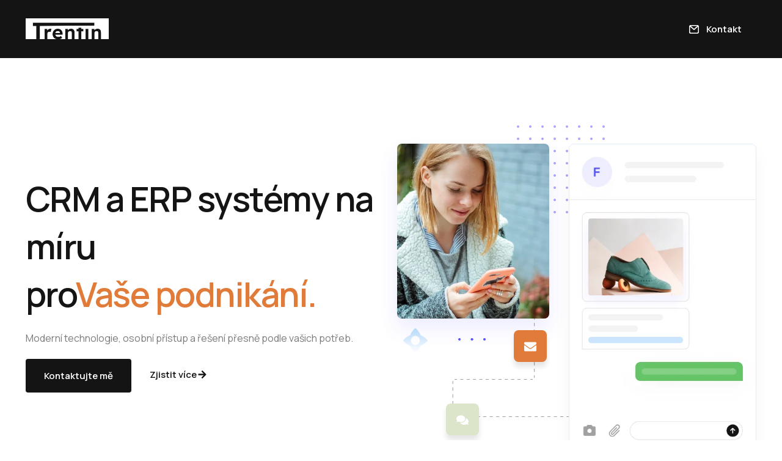

--- FILE ---
content_type: text/html; charset=utf-8
request_url: https://trentin.cz/wrouji/qqafgn-c.html
body_size: 22858
content:
<!DOCTYPE html><html lang=cs><head><meta charset=UTF-8><meta content="width=device-width, initial-scale=1" name=viewport><link href=https://gmpg.org/xfn/11 rel=profile><meta content="index, follow, max-image-preview:large, max-snippet:-1, max-video-preview:-1" name=robots><script data-cfasync=false data-pagespeed-no-defer="">var gtm4wp_datalayer_name="dataLayer";var dataLayer=dataLayer||[];</script><title>IT Solutions - Trentin.cz</title><link href=/ rel=canonical><meta content=cs_CZ property=og:locale><meta content=website property=og:type><meta content="IT Solutions - Trentin.cz" property=og:title><meta content="CRM a ERP systémy na míru pro Vaše podnikání. Moderní technologie, osobní [&hellip;]" property=og:description><meta content=/ property=og:url><meta content=Trentin.cz property=og:site_name><meta content=https://www.facebook.com/nikolas.trentin property=article:publisher><meta content=2024-11-18T19:42:44+00:00 property=article:modified_time><meta content=/wp-content/uploads/2024/11/IT-Solutions-Hero-Element-4.webp property=og:image><meta content=371 property=og:image:width><meta content=420 property=og:image:height><meta content=image/webp property=og:image:type><meta content=summary_large_image name=twitter:card><script class=yoast-schema-graph type=application/ld+json>{"@context":"https://schema.org","@graph":[{"@type":"WebPage","@id":"/","url":"/","name":"IT Solutions - Trentin.cz","isPartOf":{"@id":"/#website"},"primaryImageOfPage":{"@id":"/#primaryimage"},"image":{"@id":"/#primaryimage"},"thumbnailUrl":"/wp-content/uploads/2024/11/IT-Solutions-Hero-Element-4.webp","datePublished":"2022-04-06T07:24:01+00:00","dateModified":"2024-11-18T19:42:44+00:00","breadcrumb":{"@id":"/#breadcrumb"},"inLanguage":"cs","potentialAction":[{"@type":"ReadAction","target":["/"]}]},{"@type":"ImageObject","inLanguage":"cs","@id":"/#primaryimage","url":"/wp-content/uploads/2024/11/IT-Solutions-Hero-Element-4.webp","contentUrl":"/wp-content/uploads/2024/11/IT-Solutions-Hero-Element-4.webp","width":371,"height":420},{"@type":"BreadcrumbList","@id":"/#breadcrumb","itemListElement":[{"@type":"ListItem","position":1,"name":"Domů"}]},{"@type":"WebSite","@id":"/#website","url":"/","name":"Trentin.cz","description":"IT Solutions","potentialAction":[{"@type":"SearchAction","target":{"@type":"EntryPoint","urlTemplate":"/?s={search_term_string}"},"query-input":{"@type":"PropertyValueSpecification","valueRequired":true,"valueName":"search_term_string"}}],"inLanguage":"cs"}]}</script><link href=/feed/ rel=alternate title="Trentin.cz &raquo; RSS zdroj" type=application/rss+xml><style>/*! This file is auto-generated */
.wp-block-button__link{color:#fff;background-color:#32373c;border-radius:9999px;box-shadow:none;text-decoration:none;padding:calc(.667em+2px) calc(1.333em+2px);font-size:1.125em}.wp-block-file__button{background:#32373c;color:#fff;text-decoration:none}</style><style>:root{--wp--preset--aspect-ratio--square:1;--wp--preset--aspect-ratio--4-3:4/3;--wp--preset--aspect-ratio--3-4:3/4;--wp--preset--aspect-ratio--3-2:3/2;--wp--preset--aspect-ratio--2-3:2/3;--wp--preset--aspect-ratio--16-9:16/9;--wp--preset--aspect-ratio--9-16:9/16;--wp--preset--color--black:#000;--wp--preset--color--cyan-bluish-gray:#abb8c3;--wp--preset--color--white:#fff;--wp--preset--color--pale-pink:#f78da7;--wp--preset--color--vivid-red:#cf2e2e;--wp--preset--color--luminous-vivid-orange:#ff6900;--wp--preset--color--luminous-vivid-amber:#fcb900;--wp--preset--color--light-green-cyan:#7bdcb5;--wp--preset--color--vivid-green-cyan:#00d084;--wp--preset--color--pale-cyan-blue:#8ed1fc;--wp--preset--color--vivid-cyan-blue:#0693e3;--wp--preset--color--vivid-purple:#9b51e0;--wp--preset--gradient--vivid-cyan-blue-to-vivid-purple:linear-gradient(135deg,rgba(6,147,227,1) 0,rgb(155,81,224) 100%);--wp--preset--gradient--light-green-cyan-to-vivid-green-cyan:linear-gradient(135deg,rgb(122,220,180) 0,rgb(0,208,130) 100%);--wp--preset--gradient--luminous-vivid-amber-to-luminous-vivid-orange:linear-gradient(135deg,rgba(252,185,0,1) 0,rgba(255,105,0,1) 100%);--wp--preset--gradient--luminous-vivid-orange-to-vivid-red:linear-gradient(135deg,rgba(255,105,0,1) 0,rgb(207,46,46) 100%);--wp--preset--gradient--very-light-gray-to-cyan-bluish-gray:linear-gradient(135deg,rgb(238,238,238) 0,rgb(169,184,195) 100%);--wp--preset--gradient--cool-to-warm-spectrum:linear-gradient(135deg,rgb(74,234,220) 0,rgb(151,120,209) 20%,rgb(207,42,186) 40%,rgb(238,44,130) 60%,rgb(251,105,98) 80%,rgb(254,248,76) 100%);--wp--preset--gradient--blush-light-purple:linear-gradient(135deg,rgb(255,206,236) 0,rgb(152,150,240) 100%);--wp--preset--gradient--blush-bordeaux:linear-gradient(135deg,rgb(254,205,165) 0,rgb(254,45,45) 50%,rgb(107,0,62) 100%);--wp--preset--gradient--luminous-dusk:linear-gradient(135deg,rgb(255,203,112) 0,rgb(199,81,192) 50%,rgb(65,88,208) 100%);--wp--preset--gradient--pale-ocean:linear-gradient(135deg,rgb(255,245,203) 0,rgb(182,227,212) 50%,rgb(51,167,181) 100%);--wp--preset--gradient--electric-grass:linear-gradient(135deg,rgb(202,248,128) 0,rgb(113,206,126) 100%);--wp--preset--gradient--midnight:linear-gradient(135deg,rgb(2,3,129) 0,rgb(40,116,252) 100%);--wp--preset--font-size--small:13px;--wp--preset--font-size--medium:20px;--wp--preset--font-size--large:36px;--wp--preset--font-size--x-large:42px;--wp--preset--spacing--20:.44rem;--wp--preset--spacing--30:.67rem;--wp--preset--spacing--40:1rem;--wp--preset--spacing--50:1.5rem;--wp--preset--spacing--60:2.25rem;--wp--preset--spacing--70:3.38rem;--wp--preset--spacing--80:5.06rem;--wp--preset--shadow--natural:6px 6px 9px rgba(0,0,0,.2);--wp--preset--shadow--deep:12px 12px 50px rgba(0,0,0,.4);--wp--preset--shadow--sharp:6px 6px 0 rgba(0,0,0,.2);--wp--preset--shadow--outlined:6px 6px 0 -3px rgba(255,255,255,1),6px 6px rgba(0,0,0,1);--wp--preset--shadow--crisp:6px 6px 0 rgba(0,0,0,1)}:where(.is-layout-flex){gap:.5em}:where(.is-layout-grid){gap:.5em}body .is-layout-flex{display:flex}.is-layout-flex{flex-wrap:wrap;align-items:center}.is-layout-flex>:is(*,div){margin:0}body .is-layout-grid{display:grid}.is-layout-grid>:is(*,div){margin:0}:where(.wp-block-columns.is-layout-flex){gap:2em}:where(.wp-block-columns.is-layout-grid){gap:2em}:where(.wp-block-post-template.is-layout-flex){gap:1.25em}:where(.wp-block-post-template.is-layout-grid){gap:1.25em}.has-black-color{color:var(--wp--preset--color--black)!important}.has-cyan-bluish-gray-color{color:var(--wp--preset--color--cyan-bluish-gray)!important}.has-white-color{color:var(--wp--preset--color--white)!important}.has-pale-pink-color{color:var(--wp--preset--color--pale-pink)!important}.has-vivid-red-color{color:var(--wp--preset--color--vivid-red)!important}.has-luminous-vivid-orange-color{color:var(--wp--preset--color--luminous-vivid-orange)!important}.has-luminous-vivid-amber-color{color:var(--wp--preset--color--luminous-vivid-amber)!important}.has-light-green-cyan-color{color:var(--wp--preset--color--light-green-cyan)!important}.has-vivid-green-cyan-color{color:var(--wp--preset--color--vivid-green-cyan)!important}.has-pale-cyan-blue-color{color:var(--wp--preset--color--pale-cyan-blue)!important}.has-vivid-cyan-blue-color{color:var(--wp--preset--color--vivid-cyan-blue)!important}.has-vivid-purple-color{color:var(--wp--preset--color--vivid-purple)!important}.has-black-background-color{background-color:var(--wp--preset--color--black)!important}.has-cyan-bluish-gray-background-color{background-color:var(--wp--preset--color--cyan-bluish-gray)!important}.has-white-background-color{background-color:var(--wp--preset--color--white)!important}.has-pale-pink-background-color{background-color:var(--wp--preset--color--pale-pink)!important}.has-vivid-red-background-color{background-color:var(--wp--preset--color--vivid-red)!important}.has-luminous-vivid-orange-background-color{background-color:var(--wp--preset--color--luminous-vivid-orange)!important}.has-luminous-vivid-amber-background-color{background-color:var(--wp--preset--color--luminous-vivid-amber)!important}.has-light-green-cyan-background-color{background-color:var(--wp--preset--color--light-green-cyan)!important}.has-vivid-green-cyan-background-color{background-color:var(--wp--preset--color--vivid-green-cyan)!important}.has-pale-cyan-blue-background-color{background-color:var(--wp--preset--color--pale-cyan-blue)!important}.has-vivid-cyan-blue-background-color{background-color:var(--wp--preset--color--vivid-cyan-blue)!important}.has-vivid-purple-background-color{background-color:var(--wp--preset--color--vivid-purple)!important}.has-black-border-color{border-color:var(--wp--preset--color--black)!important}.has-cyan-bluish-gray-border-color{border-color:var(--wp--preset--color--cyan-bluish-gray)!important}.has-white-border-color{border-color:var(--wp--preset--color--white)!important}.has-pale-pink-border-color{border-color:var(--wp--preset--color--pale-pink)!important}.has-vivid-red-border-color{border-color:var(--wp--preset--color--vivid-red)!important}.has-luminous-vivid-orange-border-color{border-color:var(--wp--preset--color--luminous-vivid-orange)!important}.has-luminous-vivid-amber-border-color{border-color:var(--wp--preset--color--luminous-vivid-amber)!important}.has-light-green-cyan-border-color{border-color:var(--wp--preset--color--light-green-cyan)!important}.has-vivid-green-cyan-border-color{border-color:var(--wp--preset--color--vivid-green-cyan)!important}.has-pale-cyan-blue-border-color{border-color:var(--wp--preset--color--pale-cyan-blue)!important}.has-vivid-cyan-blue-border-color{border-color:var(--wp--preset--color--vivid-cyan-blue)!important}.has-vivid-purple-border-color{border-color:var(--wp--preset--color--vivid-purple)!important}.has-vivid-cyan-blue-to-vivid-purple-gradient-background{background:var(--wp--preset--gradient--vivid-cyan-blue-to-vivid-purple)!important}.has-light-green-cyan-to-vivid-green-cyan-gradient-background{background:var(--wp--preset--gradient--light-green-cyan-to-vivid-green-cyan)!important}.has-luminous-vivid-amber-to-luminous-vivid-orange-gradient-background{background:var(--wp--preset--gradient--luminous-vivid-amber-to-luminous-vivid-orange)!important}.has-luminous-vivid-orange-to-vivid-red-gradient-background{background:var(--wp--preset--gradient--luminous-vivid-orange-to-vivid-red)!important}.has-very-light-gray-to-cyan-bluish-gray-gradient-background{background:var(--wp--preset--gradient--very-light-gray-to-cyan-bluish-gray)!important}.has-cool-to-warm-spectrum-gradient-background{background:var(--wp--preset--gradient--cool-to-warm-spectrum)!important}.has-blush-light-purple-gradient-background{background:var(--wp--preset--gradient--blush-light-purple)!important}.has-blush-bordeaux-gradient-background{background:var(--wp--preset--gradient--blush-bordeaux)!important}.has-luminous-dusk-gradient-background{background:var(--wp--preset--gradient--luminous-dusk)!important}.has-pale-ocean-gradient-background{background:var(--wp--preset--gradient--pale-ocean)!important}.has-electric-grass-gradient-background{background:var(--wp--preset--gradient--electric-grass)!important}.has-midnight-gradient-background{background:var(--wp--preset--gradient--midnight)!important}.has-small-font-size{font-size:var(--wp--preset--font-size--small)!important}.has-medium-font-size{font-size:var(--wp--preset--font-size--medium)!important}.has-large-font-size{font-size:var(--wp--preset--font-size--large)!important}.has-x-large-font-size{font-size:var(--wp--preset--font-size--x-large)!important}:where(.wp-block-post-template.is-layout-flex){gap:1.25em}:where(.wp-block-post-template.is-layout-grid){gap:1.25em}:where(.wp-block-columns.is-layout-flex){gap:2em}:where(.wp-block-columns.is-layout-grid){gap:2em}:root :where(.wp-block-pullquote){font-size:1.5em;line-height:1.6}</style><link href=/wp-content/themes/framey-child/style.css rel=stylesheet><link href=/wp-content/plugins/elementor/assets/css/frontend.min.css rel=stylesheet><link href=/wp-content/uploads/elementor/css/post-52.css rel=stylesheet><link href=/wp-content/plugins/elementor/assets/lib/swiper/v8/css/swiper.min.css rel=stylesheet><link href=/wp-content/plugins/elementor/assets/css/conditionals/e-swiper.min.css rel=stylesheet><link href=/wp-content/plugins/elementor/assets/css/widget-text-editor.min.css rel=stylesheet><link href=/wp-content/plugins/elementor/assets/css/widget-image.min.css rel=stylesheet><link href=/wp-content/plugins/elementor/assets/lib/animations/styles/fadeInUp.min.css rel=stylesheet><link href=/wp-content/plugins/bdthemes-element-pack/assets/css/bdt-uikit.css rel=stylesheet><link href=/wp-content/plugins/bdthemes-element-pack/assets/css/ep-helper.css rel=stylesheet><link href=/wp-content/plugins/bdthemes-element-pack/assets/css/ep-advanced-counter.css rel=stylesheet><link href=/wp-content/plugins/elementor/assets/css/widget-heading.min.css rel=stylesheet><link href=/wp-content/plugins/bdthemes-element-pack/assets/css/ep-accordion.css rel=stylesheet><link href=/wp-content/uploads/elementor/css/post-47.css rel=stylesheet><link href=/wp-content/uploads/uicore-global.css rel=stylesheet><link href="https://fonts.googleapis.com/css?family=Manrope%3A100%2C100italic%2C200%2C200italic%2C300%2C300italic%2C400%2C400italic%2C500%2C500italic%2C600%2C600italic%2C700%2C700italic%2C800%2C800italic%2C900%2C900italic&#038;display=swap&#038;subset=latin-ext" rel=stylesheet><link href=/wp-content/plugins/uicore-framework/assets/fonts/themify-icons.css rel=stylesheet><link href=/wp-content/plugins/uicore-framework/assets/fonts/themify-icons.css rel=stylesheet><link crossorigin="" href=https://fonts.gstatic.com/ rel=preconnect><script>var _ckyConfig={"_ipData":[],"_assetsURL":"http:\/\/trentin2.test\/wp-content\/plugins\/cookie-law-info\/lite\/frontend\/images\/","_publicURL":"http:\/\/trentin2.test","_expiry":"365","_categories":[{"name":"Necessary","slug":"necessary","isNecessary":true,"ccpaDoNotSell":true,"cookies":[],"active":true,"defaultConsent":{"gdpr":true,"ccpa":true}},{"name":"Functional","slug":"functional","isNecessary":false,"ccpaDoNotSell":true,"cookies":[],"active":true,"defaultConsent":{"gdpr":false,"ccpa":false}},{"name":"Analytics","slug":"analytics","isNecessary":false,"ccpaDoNotSell":true,"cookies":[],"active":true,"defaultConsent":{"gdpr":false,"ccpa":false}},{"name":"Performance","slug":"performance","isNecessary":false,"ccpaDoNotSell":true,"cookies":[],"active":true,"defaultConsent":{"gdpr":false,"ccpa":false}},{"name":"Advertisement","slug":"advertisement","isNecessary":false,"ccpaDoNotSell":true,"cookies":[],"active":true,"defaultConsent":{"gdpr":false,"ccpa":false}}],"_activeLaw":"gdpr","_rootDomain":"","_block":"1","_showBanner":"1","_bannerConfig":{"settings":{"type":"box","preferenceCenterType":"popup","position":"bottom-right","applicableLaw":"gdpr"},"behaviours":{"reloadBannerOnAccept":false,"loadAnalyticsByDefault":false,"animations":{"onLoad":"animate","onHide":"sticky"}},"config":{"revisitConsent":{"status":true,"tag":"revisit-consent","position":"bottom-left","meta":{"url":"#"},"styles":{"background-color":"#0056A7"},"elements":{"title":{"type":"text","tag":"revisit-consent-title","status":true,"styles":{"color":"#0056a7"}}}},"preferenceCenter":{"toggle":{"status":true,"tag":"detail-category-toggle","type":"toggle","states":{"active":{"styles":{"background-color":"#1863DC"}},"inactive":{"styles":{"background-color":"#D0D5D2"}}}}},"categoryPreview":{"status":false,"toggle":{"status":true,"tag":"detail-category-preview-toggle","type":"toggle","states":{"active":{"styles":{"background-color":"#1863DC"}},"inactive":{"styles":{"background-color":"#D0D5D2"}}}}},"videoPlaceholder":{"status":true,"styles":{"background-color":"#000000","border-color":"#000000","color":"#ffffff"}},"readMore":{"status":false,"tag":"readmore-button","type":"link","meta":{"noFollow":true,"newTab":true},"styles":{"color":"#c45e1b","background-color":"transparent","border-color":"transparent"}},"auditTable":{"status":true},"optOption":{"status":true,"toggle":{"status":true,"tag":"optout-option-toggle","type":"toggle","states":{"active":{"styles":{"background-color":"#1863dc"}},"inactive":{"styles":{"background-color":"#FFFFFF"}}}}}}},"_version":"3.2.7","_logConsent":"1","_tags":[{"tag":"accept-button","styles":{"color":"#FFFFFF","background-color":"#c45e1b","border-color":"#c45e1b"}},{"tag":"reject-button","styles":{"color":"#c45e1b","background-color":"transparent","border-color":"#c45e1b"}},{"tag":"settings-button","styles":{"color":"#c45e1b","background-color":"transparent","border-color":"#c45e1b"}},{"tag":"readmore-button","styles":{"color":"#c45e1b","background-color":"transparent","border-color":"transparent"}},{"tag":"donotsell-button","styles":{"color":"#1863DC","background-color":"transparent","border-color":"transparent"}},{"tag":"accept-button","styles":{"color":"#FFFFFF","background-color":"#c45e1b","border-color":"#c45e1b"}},{"tag":"revisit-consent","styles":{"background-color":"#0056A7"}}],"_shortCodes":[{"key":"cky_readmore","content":"<a href=\"#\" class=\"cky-policy\" aria-label=\"Cookie Policy\" target=\"_blank\" rel=\"noopener\" data-cky-tag=\"readmore-button\">Cookie Policy<\/a>","tag":"readmore-button","status":false,"attributes":{"rel":"nofollow","target":"_blank"}},{"key":"cky_show_desc","content":"<button class=\"cky-show-desc-btn\" data-cky-tag=\"show-desc-button\" aria-label=\"Zobrazit více\">Zobrazit více<\/button>","tag":"show-desc-button","status":true,"attributes":[]},{"key":"cky_hide_desc","content":"<button class=\"cky-show-desc-btn\" data-cky-tag=\"hide-desc-button\" aria-label=\"Zobrazit méně\">Zobrazit méně<\/button>","tag":"hide-desc-button","status":true,"attributes":[]},{"key":"cky_category_toggle_label","content":"[cky_{{status}}_category_label] [cky_preference_{{category_slug}}_title]","tag":"","status":true,"attributes":[]},{"key":"cky_enable_category_label","content":"Enable","tag":"","status":true,"attributes":[]},{"key":"cky_disable_category_label","content":"Disable","tag":"","status":true,"attributes":[]},{"key":"cky_video_placeholder","content":"<div class=\"video-placeholder-normal\" data-cky-tag=\"video-placeholder\" id=\"[UNIQUEID]\"><p class=\"video-placeholder-text-normal\" data-cky-tag=\"placeholder-title\">Please accept cookies to access this content<\/p><\/div>","tag":"","status":true,"attributes":[]},{"key":"cky_enable_optout_label","content":"Enable","tag":"","status":true,"attributes":[]},{"key":"cky_disable_optout_label","content":"Disable","tag":"","status":true,"attributes":[]},{"key":"cky_optout_toggle_label","content":"[cky_{{status}}_optout_label] [cky_optout_option_title]","tag":"","status":true,"attributes":[]},{"key":"cky_optout_option_title","content":"Do Not Sell or Share My Personal Information","tag":"","status":true,"attributes":[]},{"key":"cky_optout_close_label","content":"Close","tag":"","status":true,"attributes":[]}],"_rtl":"","_language":"en","_providersToBlock":[]};var _ckyStyles={"css":".cky-overlay{background: #000000; opacity: 0.4; position: fixed; top: 0; left: 0; width: 100%; height: 100%; z-index: 99999999;}.cky-hide{display: none;}.cky-btn-revisit-wrapper{display: flex; align-items: center; justify-content: center; background: #0056a7; width: 45px; height: 45px; border-radius: 50%; position: fixed; z-index: 999999; cursor: pointer;}.cky-revisit-bottom-left{bottom: 15px; left: 15px;}.cky-revisit-bottom-right{bottom: 15px; right: 15px;}.cky-btn-revisit-wrapper .cky-btn-revisit{display: flex; align-items: center; justify-content: center; background: none; border: none; cursor: pointer; position: relative; margin: 0; padding: 0;}.cky-btn-revisit-wrapper .cky-btn-revisit img{max-width: fit-content; margin: 0; height: 30px; width: 30px;}.cky-revisit-bottom-left:hover::before{content: attr(data-tooltip); position: absolute; background: #4e4b66; color: #ffffff; left: calc(100% + 7px); font-size: 12px; line-height: 16px; width: max-content; padding: 4px 8px; border-radius: 4px;}.cky-revisit-bottom-left:hover::after{position: absolute; content: \"\"; border: 5px solid transparent; left: calc(100% + 2px); border-left-width: 0; border-right-color: #4e4b66;}.cky-revisit-bottom-right:hover::before{content: attr(data-tooltip); position: absolute; background: #4e4b66; color: #ffffff; right: calc(100% + 7px); font-size: 12px; line-height: 16px; width: max-content; padding: 4px 8px; border-radius: 4px;}.cky-revisit-bottom-right:hover::after{position: absolute; content: \"\"; border: 5px solid transparent; right: calc(100% + 2px); border-right-width: 0; border-left-color: #4e4b66;}.cky-revisit-hide{display: none;}.cky-consent-container{position: fixed; width: 440px; box-sizing: border-box; z-index: 9999999; border-radius: 6px;}.cky-consent-container .cky-consent-bar{background: #ffffff; border: 1px solid; padding: 20px 26px; box-shadow: 0 -1px 10px 0 #acabab4d; border-radius: 6px;}.cky-box-bottom-left{bottom: 40px; left: 40px;}.cky-box-bottom-right{bottom: 40px; right: 40px;}.cky-box-top-left{top: 40px; left: 40px;}.cky-box-top-right{top: 40px; right: 40px;}.cky-custom-brand-logo-wrapper .cky-custom-brand-logo{width: 100px; height: auto; margin: 0 0 12px 0;}.cky-notice .cky-title{color: #212121; font-weight: 700; font-size: 18px; line-height: 24px; margin: 0 0 12px 0;}.cky-notice-des *,.cky-preference-content-wrapper *,.cky-accordion-header-des *,.cky-gpc-wrapper .cky-gpc-desc *{font-size: 14px;}.cky-notice-des{color: #212121; font-size: 14px; line-height: 24px; font-weight: 400;}.cky-notice-des img{height: 25px; width: 25px;}.cky-consent-bar .cky-notice-des p,.cky-gpc-wrapper .cky-gpc-desc p,.cky-preference-body-wrapper .cky-preference-content-wrapper p,.cky-accordion-header-wrapper .cky-accordion-header-des p,.cky-cookie-des-table li div:last-child p{color: inherit; margin-top: 0; overflow-wrap: break-word;}.cky-notice-des P:last-child,.cky-preference-content-wrapper p:last-child,.cky-cookie-des-table li div:last-child p:last-child,.cky-gpc-wrapper .cky-gpc-desc p:last-child{margin-bottom: 0;}.cky-notice-des a.cky-policy,.cky-notice-des button.cky-policy{font-size: 14px; color: #1863dc; white-space: nowrap; cursor: pointer; background: transparent; border: 1px solid; text-decoration: underline;}.cky-notice-des button.cky-policy{padding: 0;}.cky-notice-des a.cky-policy:focus-visible,.cky-notice-des button.cky-policy:focus-visible,.cky-preference-content-wrapper .cky-show-desc-btn:focus-visible,.cky-accordion-header .cky-accordion-btn:focus-visible,.cky-preference-header .cky-btn-close:focus-visible,.cky-switch input[type=\"checkbox\"]:focus-visible,.cky-footer-wrapper a:focus-visible,.cky-btn:focus-visible{outline: 2px solid #1863dc; outline-offset: 2px;}.cky-btn:focus:not(:focus-visible),.cky-accordion-header .cky-accordion-btn:focus:not(:focus-visible),.cky-preference-content-wrapper .cky-show-desc-btn:focus:not(:focus-visible),.cky-btn-revisit-wrapper .cky-btn-revisit:focus:not(:focus-visible),.cky-preference-header .cky-btn-close:focus:not(:focus-visible),.cky-consent-bar .cky-banner-btn-close:focus:not(:focus-visible){outline: 0;}button.cky-show-desc-btn:not(:hover):not(:active){color: #1863dc; background: transparent;}button.cky-accordion-btn:not(:hover):not(:active),button.cky-banner-btn-close:not(:hover):not(:active),button.cky-btn-revisit:not(:hover):not(:active),button.cky-btn-close:not(:hover):not(:active){background: transparent;}.cky-consent-bar button:hover,.cky-modal.cky-modal-open button:hover,.cky-consent-bar button:focus,.cky-modal.cky-modal-open button:focus{text-decoration: none;}.cky-notice-btn-wrapper{display: flex; justify-content: flex-start; align-items: center; flex-wrap: wrap; margin-top: 16px;}.cky-notice-btn-wrapper .cky-btn{text-shadow: none; box-shadow: none;}.cky-btn{flex: auto; max-width: 100%; font-size: 14px; font-family: inherit; line-height: 24px; padding: 8px; font-weight: 500; margin: 0 8px 0 0; border-radius: 2px; cursor: pointer; text-align: center; text-transform: none; min-height: 0;}.cky-btn:hover{opacity: 0.8;}.cky-btn-customize{color: #1863dc; background: transparent; border: 2px solid #1863dc;}.cky-btn-reject{color: #1863dc; background: transparent; border: 2px solid #1863dc;}.cky-btn-accept{background: #1863dc; color: #ffffff; border: 2px solid #1863dc;}.cky-btn:last-child{margin-right: 0;}@media (max-width: 576px){.cky-box-bottom-left{bottom: 0; left: 0;}.cky-box-bottom-right{bottom: 0; right: 0;}.cky-box-top-left{top: 0; left: 0;}.cky-box-top-right{top: 0; right: 0;}}@media (max-width: 440px){.cky-box-bottom-left, .cky-box-bottom-right, .cky-box-top-left, .cky-box-top-right{width: 100%; max-width: 100%;}.cky-consent-container .cky-consent-bar{padding: 20px 0;}.cky-custom-brand-logo-wrapper, .cky-notice .cky-title, .cky-notice-des, .cky-notice-btn-wrapper{padding: 0 24px;}.cky-notice-des{max-height: 40vh; overflow-y: scroll;}.cky-notice-btn-wrapper{flex-direction: column; margin-top: 0;}.cky-btn{width: 100%; margin: 10px 0 0 0;}.cky-notice-btn-wrapper .cky-btn-customize{order: 2;}.cky-notice-btn-wrapper .cky-btn-reject{order: 3;}.cky-notice-btn-wrapper .cky-btn-accept{order: 1; margin-top: 16px;}}@media (max-width: 352px){.cky-notice .cky-title{font-size: 16px;}.cky-notice-des *{font-size: 12px;}.cky-notice-des, .cky-btn{font-size: 12px;}}.cky-modal.cky-modal-open{display: flex; visibility: visible; -webkit-transform: translate(-50%, -50%); -moz-transform: translate(-50%, -50%); -ms-transform: translate(-50%, -50%); -o-transform: translate(-50%, -50%); transform: translate(-50%, -50%); top: 50%; left: 50%; transition: all 1s ease;}.cky-modal{box-shadow: 0 32px 68px rgba(0, 0, 0, 0.3); margin: 0 auto; position: fixed; max-width: 100%; background: #ffffff; top: 50%; box-sizing: border-box; border-radius: 6px; z-index: 999999999; color: #212121; -webkit-transform: translate(-50%, 100%); -moz-transform: translate(-50%, 100%); -ms-transform: translate(-50%, 100%); -o-transform: translate(-50%, 100%); transform: translate(-50%, 100%); visibility: hidden; transition: all 0s ease;}.cky-preference-center{max-height: 79vh; overflow: hidden; width: 845px; overflow: hidden; flex: 1 1 0; display: flex; flex-direction: column; border-radius: 6px;}.cky-preference-header{display: flex; align-items: center; justify-content: space-between; padding: 22px 24px; border-bottom: 1px solid;}.cky-preference-header .cky-preference-title{font-size: 18px; font-weight: 700; line-height: 24px;}.cky-preference-header .cky-btn-close{margin: 0; cursor: pointer; vertical-align: middle; padding: 0; background: none; border: none; width: auto; height: auto; min-height: 0; line-height: 0; text-shadow: none; box-shadow: none;}.cky-preference-header .cky-btn-close img{margin: 0; height: 10px; width: 10px;}.cky-preference-body-wrapper{padding: 0 24px; flex: 1; overflow: auto; box-sizing: border-box;}.cky-preference-content-wrapper,.cky-gpc-wrapper .cky-gpc-desc{font-size: 14px; line-height: 24px; font-weight: 400; padding: 12px 0;}.cky-preference-content-wrapper{border-bottom: 1px solid;}.cky-preference-content-wrapper img{height: 25px; width: 25px;}.cky-preference-content-wrapper .cky-show-desc-btn{font-size: 14px; font-family: inherit; color: #1863dc; text-decoration: none; line-height: 24px; padding: 0; margin: 0; white-space: nowrap; cursor: pointer; background: transparent; border-color: transparent; text-transform: none; min-height: 0; text-shadow: none; box-shadow: none;}.cky-accordion-wrapper{margin-bottom: 10px;}.cky-accordion{border-bottom: 1px solid;}.cky-accordion:last-child{border-bottom: none;}.cky-accordion .cky-accordion-item{display: flex; margin-top: 10px;}.cky-accordion .cky-accordion-body{display: none;}.cky-accordion.cky-accordion-active .cky-accordion-body{display: block; padding: 0 22px; margin-bottom: 16px;}.cky-accordion-header-wrapper{cursor: pointer; width: 100%;}.cky-accordion-item .cky-accordion-header{display: flex; justify-content: space-between; align-items: center;}.cky-accordion-header .cky-accordion-btn{font-size: 16px; font-family: inherit; color: #212121; line-height: 24px; background: none; border: none; font-weight: 700; padding: 0; margin: 0; cursor: pointer; text-transform: none; min-height: 0; text-shadow: none; box-shadow: none;}.cky-accordion-header .cky-always-active{color: #008000; font-weight: 600; line-height: 24px; font-size: 14px;}.cky-accordion-header-des{font-size: 14px; line-height: 24px; margin: 10px 0 16px 0;}.cky-accordion-chevron{margin-right: 22px; position: relative; cursor: pointer;}.cky-accordion-chevron-hide{display: none;}.cky-accordion .cky-accordion-chevron i::before{content: \"\"; position: absolute; border-right: 1.4px solid; border-bottom: 1.4px solid; border-color: inherit; height: 6px; width: 6px; -webkit-transform: rotate(-45deg); -moz-transform: rotate(-45deg); -ms-transform: rotate(-45deg); -o-transform: rotate(-45deg); transform: rotate(-45deg); transition: all 0.2s ease-in-out; top: 8px;}.cky-accordion.cky-accordion-active .cky-accordion-chevron i::before{-webkit-transform: rotate(45deg); -moz-transform: rotate(45deg); -ms-transform: rotate(45deg); -o-transform: rotate(45deg); transform: rotate(45deg);}.cky-audit-table{background: #f4f4f4; border-radius: 6px;}.cky-audit-table .cky-empty-cookies-text{color: inherit; font-size: 12px; line-height: 24px; margin: 0; padding: 10px;}.cky-audit-table .cky-cookie-des-table{font-size: 12px; line-height: 24px; font-weight: normal; padding: 15px 10px; border-bottom: 1px solid; border-bottom-color: inherit; margin: 0;}.cky-audit-table .cky-cookie-des-table:last-child{border-bottom: none;}.cky-audit-table .cky-cookie-des-table li{list-style-type: none; display: flex; padding: 3px 0;}.cky-audit-table .cky-cookie-des-table li:first-child{padding-top: 0;}.cky-cookie-des-table li div:first-child{width: 100px; font-weight: 600; word-break: break-word; word-wrap: break-word;}.cky-cookie-des-table li div:last-child{flex: 1; word-break: break-word; word-wrap: break-word; margin-left: 8px;}.cky-footer-shadow{display: block; width: 100%; height: 40px; background: linear-gradient(180deg, rgba(255, 255, 255, 0) 0%, #ffffff 100%); position: absolute; bottom: calc(100% - 1px);}.cky-footer-wrapper{position: relative;}.cky-prefrence-btn-wrapper{display: flex; flex-wrap: wrap; align-items: center; justify-content: center; padding: 22px 24px; border-top: 1px solid;}.cky-prefrence-btn-wrapper .cky-btn{flex: auto; max-width: 100%; text-shadow: none; box-shadow: none;}.cky-btn-preferences{color: #1863dc; background: transparent; border: 2px solid #1863dc;}.cky-preference-header,.cky-preference-body-wrapper,.cky-preference-content-wrapper,.cky-accordion-wrapper,.cky-accordion,.cky-accordion-wrapper,.cky-footer-wrapper,.cky-prefrence-btn-wrapper{border-color: inherit;}@media (max-width: 845px){.cky-modal{max-width: calc(100% - 16px);}}@media (max-width: 576px){.cky-modal{max-width: 100%;}.cky-preference-center{max-height: 100vh;}.cky-prefrence-btn-wrapper{flex-direction: column;}.cky-accordion.cky-accordion-active .cky-accordion-body{padding-right: 0;}.cky-prefrence-btn-wrapper .cky-btn{width: 100%; margin: 10px 0 0 0;}.cky-prefrence-btn-wrapper .cky-btn-reject{order: 3;}.cky-prefrence-btn-wrapper .cky-btn-accept{order: 1; margin-top: 0;}.cky-prefrence-btn-wrapper .cky-btn-preferences{order: 2;}}@media (max-width: 425px){.cky-accordion-chevron{margin-right: 15px;}.cky-notice-btn-wrapper{margin-top: 0;}.cky-accordion.cky-accordion-active .cky-accordion-body{padding: 0 15px;}}@media (max-width: 352px){.cky-preference-header .cky-preference-title{font-size: 16px;}.cky-preference-header{padding: 16px 24px;}.cky-preference-content-wrapper *, .cky-accordion-header-des *{font-size: 12px;}.cky-preference-content-wrapper, .cky-preference-content-wrapper .cky-show-more, .cky-accordion-header .cky-always-active, .cky-accordion-header-des, .cky-preference-content-wrapper .cky-show-desc-btn, .cky-notice-des a.cky-policy{font-size: 12px;}.cky-accordion-header .cky-accordion-btn{font-size: 14px;}}.cky-switch{display: flex;}.cky-switch input[type=\"checkbox\"]{position: relative; width: 44px; height: 24px; margin: 0; background: #d0d5d2; -webkit-appearance: none; border-radius: 50px; cursor: pointer; outline: 0; border: none; top: 0;}.cky-switch input[type=\"checkbox\"]:checked{background: #1863dc;}.cky-switch input[type=\"checkbox\"]:before{position: absolute; content: \"\"; height: 20px; width: 20px; left: 2px; bottom: 2px; border-radius: 50%; background-color: white; -webkit-transition: 0.4s; transition: 0.4s; margin: 0;}.cky-switch input[type=\"checkbox\"]:after{display: none;}.cky-switch input[type=\"checkbox\"]:checked:before{-webkit-transform: translateX(20px); -ms-transform: translateX(20px); transform: translateX(20px);}@media (max-width: 425px){.cky-switch input[type=\"checkbox\"]{width: 38px; height: 21px;}.cky-switch input[type=\"checkbox\"]:before{height: 17px; width: 17px;}.cky-switch input[type=\"checkbox\"]:checked:before{-webkit-transform: translateX(17px); -ms-transform: translateX(17px); transform: translateX(17px);}}.cky-consent-bar .cky-banner-btn-close{position: absolute; right: 9px; top: 5px; background: none; border: none; cursor: pointer; padding: 0; margin: 0; min-height: 0; line-height: 0; height: auto; width: auto; text-shadow: none; box-shadow: none;}.cky-consent-bar .cky-banner-btn-close img{height: 9px; width: 9px; margin: 0;}.cky-notice-group{font-size: 14px; line-height: 24px; font-weight: 400; color: #212121;}.cky-notice-btn-wrapper .cky-btn-do-not-sell{font-size: 14px; line-height: 24px; padding: 6px 0; margin: 0; font-weight: 500; background: none; border-radius: 2px; border: none; cursor: pointer; text-align: left; color: #1863dc; background: transparent; border-color: transparent; box-shadow: none; text-shadow: none;}.cky-consent-bar .cky-banner-btn-close:focus-visible,.cky-notice-btn-wrapper .cky-btn-do-not-sell:focus-visible,.cky-opt-out-btn-wrapper .cky-btn:focus-visible,.cky-opt-out-checkbox-wrapper input[type=\"checkbox\"].cky-opt-out-checkbox:focus-visible{outline: 2px solid #1863dc; outline-offset: 2px;}@media (max-width: 440px){.cky-consent-container{width: 100%;}}@media (max-width: 352px){.cky-notice-des a.cky-policy, .cky-notice-btn-wrapper .cky-btn-do-not-sell{font-size: 12px;}}.cky-opt-out-wrapper{padding: 12px 0;}.cky-opt-out-wrapper .cky-opt-out-checkbox-wrapper{display: flex; align-items: center;}.cky-opt-out-checkbox-wrapper .cky-opt-out-checkbox-label{font-size: 16px; font-weight: 700; line-height: 24px; margin: 0 0 0 12px; cursor: pointer;}.cky-opt-out-checkbox-wrapper input[type=\"checkbox\"].cky-opt-out-checkbox{background-color: #ffffff; border: 1px solid black; width: 20px; height: 18.5px; margin: 0; -webkit-appearance: none; position: relative; display: flex; align-items: center; justify-content: center; border-radius: 2px; cursor: pointer;}.cky-opt-out-checkbox-wrapper input[type=\"checkbox\"].cky-opt-out-checkbox:checked{background-color: #1863dc; border: none;}.cky-opt-out-checkbox-wrapper input[type=\"checkbox\"].cky-opt-out-checkbox:checked::after{left: 6px; bottom: 4px; width: 7px; height: 13px; border: solid #ffffff; border-width: 0 3px 3px 0; border-radius: 2px; -webkit-transform: rotate(45deg); -ms-transform: rotate(45deg); transform: rotate(45deg); content: \"\"; position: absolute; box-sizing: border-box;}.cky-opt-out-checkbox-wrapper.cky-disabled .cky-opt-out-checkbox-label,.cky-opt-out-checkbox-wrapper.cky-disabled input[type=\"checkbox\"].cky-opt-out-checkbox{cursor: no-drop;}.cky-gpc-wrapper{margin: 0 0 0 32px;}.cky-footer-wrapper .cky-opt-out-btn-wrapper{display: flex; flex-wrap: wrap; align-items: center; justify-content: center; padding: 22px 24px;}.cky-opt-out-btn-wrapper .cky-btn{flex: auto; max-width: 100%; text-shadow: none; box-shadow: none;}.cky-opt-out-btn-wrapper .cky-btn-cancel{border: 1px solid #dedfe0; background: transparent; color: #858585;}.cky-opt-out-btn-wrapper .cky-btn-confirm{background: #1863dc; color: #ffffff; border: 1px solid #1863dc;}@media (max-width: 352px){.cky-opt-out-checkbox-wrapper .cky-opt-out-checkbox-label{font-size: 14px;}.cky-gpc-wrapper .cky-gpc-desc, .cky-gpc-wrapper .cky-gpc-desc *{font-size: 12px;}.cky-opt-out-checkbox-wrapper input[type=\"checkbox\"].cky-opt-out-checkbox{width: 16px; height: 16px;}.cky-opt-out-checkbox-wrapper input[type=\"checkbox\"].cky-opt-out-checkbox:checked::after{left: 5px; bottom: 4px; width: 3px; height: 9px;}.cky-gpc-wrapper{margin: 0 0 0 28px;}}.video-placeholder-youtube{background-size: 100% 100%; background-position: center; background-repeat: no-repeat; background-color: #b2b0b059; position: relative; display: flex; align-items: center; justify-content: center; max-width: 100%;}.video-placeholder-text-youtube{text-align: center; align-items: center; padding: 10px 16px; background-color: #000000cc; color: #ffffff; border: 1px solid; border-radius: 2px; cursor: pointer;}.video-placeholder-normal{background-image: url(\"\/wp-content\/plugins\/cookie-law-info\/lite\/frontend\/images\/placeholder.svg\"); background-size: 80px; background-position: center; background-repeat: no-repeat; background-color: #b2b0b059; position: relative; display: flex; align-items: flex-end; justify-content: center; max-width: 100%;}.video-placeholder-text-normal{align-items: center; padding: 10px 16px; text-align: center; border: 1px solid; border-radius: 2px; cursor: pointer;}.cky-rtl{direction: rtl; text-align: right;}.cky-rtl .cky-banner-btn-close{left: 9px; right: auto;}.cky-rtl .cky-notice-btn-wrapper .cky-btn:last-child{margin-right: 8px;}.cky-rtl .cky-notice-btn-wrapper .cky-btn:first-child{margin-right: 0;}.cky-rtl .cky-notice-btn-wrapper{margin-left: 0; margin-right: 15px;}.cky-rtl .cky-prefrence-btn-wrapper .cky-btn{margin-right: 8px;}.cky-rtl .cky-prefrence-btn-wrapper .cky-btn:first-child{margin-right: 0;}.cky-rtl .cky-accordion .cky-accordion-chevron i::before{border: none; border-left: 1.4px solid; border-top: 1.4px solid; left: 12px;}.cky-rtl .cky-accordion.cky-accordion-active .cky-accordion-chevron i::before{-webkit-transform: rotate(-135deg); -moz-transform: rotate(-135deg); -ms-transform: rotate(-135deg); -o-transform: rotate(-135deg); transform: rotate(-135deg);}@media (max-width: 768px){.cky-rtl .cky-notice-btn-wrapper{margin-right: 0;}}@media (max-width: 576px){.cky-rtl .cky-notice-btn-wrapper .cky-btn:last-child{margin-right: 0;}.cky-rtl .cky-prefrence-btn-wrapper .cky-btn{margin-right: 0;}.cky-rtl .cky-accordion.cky-accordion-active .cky-accordion-body{padding: 0 22px 0 0;}}@media (max-width: 425px){.cky-rtl .cky-accordion.cky-accordion-active .cky-accordion-body{padding: 0 15px 0 0;}}.cky-rtl .cky-opt-out-btn-wrapper .cky-btn{margin-right: 12px;}.cky-rtl .cky-opt-out-btn-wrapper .cky-btn:first-child{margin-right: 0;}.cky-rtl .cky-opt-out-checkbox-wrapper .cky-opt-out-checkbox-label{margin: 0 12px 0 0;}"};</script><script src=/wp-content/plugins/cookie-law-info/lite/frontend/js/script.min.js></script><script src=/wp-includes/js/jquery/jquery.min.js></script><link href=/ rel=shortlink><style>[data-cky-tag]{visibility:hidden}</style><script data-cfasync=false data-pagespeed-no-defer="">var dataLayer_content={"pagePostType":"frontpage","pagePostType2":"single-page","pagePostAuthor":"nikolas.trentin"};dataLayer.push(dataLayer_content);</script><script>console.warn&&console.warn("[GTM4WP] Google Tag Manager container code placement set to OFF !!!");console.warn&&console.warn("[GTM4WP] Data layer codes are active but GTM container must be loaded using custom coding !!!");</script><meta content=#FFFFFF name=theme-color><link href=/wp-content/uploads/2024/11/cropped-trentin.cz_.png rel="shortcut icon"><link href=/wp-content/uploads/2024/11/cropped-trentin.cz_.png rel=icon><link href=/wp-content/uploads/2024/11/cropped-trentin.cz_.png rel=apple-touch-icon sizes=152x152><link href=/wp-content/uploads/2024/11/cropped-trentin.cz_.png rel=apple-touch-icon sizes=120x120><link href=/wp-content/uploads/2024/11/cropped-trentin.cz_.png rel=apple-touch-icon sizes=76x76><link href=/wp-content/uploads/2024/11/cropped-trentin.cz_.png rel=apple-touch-icon><style>.e-con.e-parent:nth-of-type(n+4):not(.e-lazyloaded):not(.e-no-lazyload),.e-con.e-parent:nth-of-type(n+4):not(.e-lazyloaded):not(.e-no-lazyload) *{background-image:none!important}@media screen and (max-height:1024px){.e-con.e-parent:nth-of-type(n+3):not(.e-lazyloaded):not(.e-no-lazyload),.e-con.e-parent:nth-of-type(n+3):not(.e-lazyloaded):not(.e-no-lazyload) *{background-image:none!important}}@media screen and (max-height:640px){.e-con.e-parent:nth-of-type(n+2):not(.e-lazyloaded):not(.e-no-lazyload),.e-con.e-parent:nth-of-type(n+2):not(.e-lazyloaded):not(.e-no-lazyload) *{background-image:none!important}}</style><link href=/wp-content/uploads/2024/11/cropped-trentin.cz_-32x32.png rel=icon sizes=32x32><link href=/wp-content/uploads/2024/11/cropped-trentin.cz_-192x192.png rel=icon sizes=192x192><link href=/wp-content/uploads/2024/11/cropped-trentin.cz_-180x180.png rel=apple-touch-icon><meta content=/wp-content/uploads/2024/11/cropped-trentin.cz_-270x270.png name=msapplication-TileImage> <body class="elementor-default elementor-kit-8 elementor-page elementor-page-47 home page page-id-47 page-template-default ui-a-dsmm-slide wp-embed-responsive"><div class=uicore-animation-bg></div> <div class=uicore-body-content><div id=uicore-page><div id=wrapper-navbar class="elementor-section elementor-section-boxed ui-smart-sticky uicore uicore-h-classic uicore-navbar uicore-sticky" data-uils=header data-uils-title=Header itemscope itemtype=http://schema.org/WebSite><div class=uicore-header-wrapper><nav class="elementor-container uicore"><div class=uicore-branding data-uils=header-branding data-uils-title="Site Logo"><a href=/ rel=home><img alt=Trentin.cz class="uicore uicore-logo uicore-main" src=/wp-content/uploads/2024/11/trentin3.png> <img alt=Trentin.cz class="uicore uicore-logo uicore-second" src=/wp-content/uploads/2024/11/trentin3.png> <img alt=Trentin.cz class="uicore uicore-logo uicore-mobile-main" src=/wp-content/uploads/2024/11/trentin3.png> <img alt=Trentin.cz class="uicore uicore-logo uicore-mobile-second" src=/wp-content/uploads/2024/11/trentin3.png></a> </div> <div class=uicore-nav-menu><div class="uicore-menu-container uicore-nav"><ul class=uicore-menu data-uils=header-menu data-uils-title="Navigation Menu"><li class="menu-item menu-item-271 menu-item-object-page menu-item-type-post_type"><a href=/kontakt/><span class=ui-svg-wrapp><svg fill=none height=24 viewbox="0 0 24 24" width=24><path d="M4.75 7.75C4.75 6.64543 5.64543 5.75 6.75 5.75H17.25C18.3546 5.75 19.25 6.64543 19.25 7.75V16.25C19.25 17.3546 18.3546 18.25 17.25 18.25H6.75C5.64543 18.25 4.75 17.3546 4.75 16.25V7.75Z" stroke=currentColor stroke-linecap=round stroke-linejoin=round stroke-width=1.5></path> <path d="M5.5 6.5L12 12.25L18.5 6.5" stroke=currentColor stroke-linecap=round stroke-linejoin=round stroke-width=1.5></path></svg> </span><span class=ui-menu-item-wrapper>Kontakt</span></a> </ul></div> </div> <div class=uicore-mobile-head-right><button aria-label=mobile-menu class="uicore-ham uicore-toggle" type=button><span class=bars><span class=bar></span> <span class=bar></span> <span class=bar></span></span> </button> </div></nav> </div> </div> <div id=content class=uicore-content><div id=primary class=content-area><article id=post-47 class="hentry page post-47 status-publish type-page"><main class=entry-content><div class="elementor elementor-47" data-elementor-id=47 data-elementor-settings={&quot;element_pack_global_tooltip_width&quot;:{&quot;unit&quot;:&quot;px&quot;,&quot;size&quot;:&quot;&quot;,&quot;sizes&quot;:[]},&quot;element_pack_global_tooltip_width_tablet&quot;:{&quot;unit&quot;:&quot;px&quot;,&quot;size&quot;:&quot;&quot;,&quot;sizes&quot;:[]},&quot;element_pack_global_tooltip_width_mobile&quot;:{&quot;unit&quot;:&quot;px&quot;,&quot;size&quot;:&quot;&quot;,&quot;sizes&quot;:[]},&quot;element_pack_global_tooltip_padding&quot;:{&quot;unit&quot;:&quot;px&quot;,&quot;top&quot;:&quot;&quot;,&quot;right&quot;:&quot;&quot;,&quot;bottom&quot;:&quot;&quot;,&quot;left&quot;:&quot;&quot;,&quot;isLinked&quot;:true},&quot;element_pack_global_tooltip_padding_tablet&quot;:{&quot;unit&quot;:&quot;px&quot;,&quot;top&quot;:&quot;&quot;,&quot;right&quot;:&quot;&quot;,&quot;bottom&quot;:&quot;&quot;,&quot;left&quot;:&quot;&quot;,&quot;isLinked&quot;:true},&quot;element_pack_global_tooltip_padding_mobile&quot;:{&quot;unit&quot;:&quot;px&quot;,&quot;top&quot;:&quot;&quot;,&quot;right&quot;:&quot;&quot;,&quot;bottom&quot;:&quot;&quot;,&quot;left&quot;:&quot;&quot;,&quot;isLinked&quot;:true},&quot;element_pack_global_tooltip_border_radius&quot;:{&quot;unit&quot;:&quot;px&quot;,&quot;top&quot;:&quot;&quot;,&quot;right&quot;:&quot;&quot;,&quot;bottom&quot;:&quot;&quot;,&quot;left&quot;:&quot;&quot;,&quot;isLinked&quot;:true},&quot;element_pack_global_tooltip_border_radius_tablet&quot;:{&quot;unit&quot;:&quot;px&quot;,&quot;top&quot;:&quot;&quot;,&quot;right&quot;:&quot;&quot;,&quot;bottom&quot;:&quot;&quot;,&quot;left&quot;:&quot;&quot;,&quot;isLinked&quot;:true},&quot;element_pack_global_tooltip_border_radius_mobile&quot;:{&quot;unit&quot;:&quot;px&quot;,&quot;top&quot;:&quot;&quot;,&quot;right&quot;:&quot;&quot;,&quot;bottom&quot;:&quot;&quot;,&quot;left&quot;:&quot;&quot;,&quot;isLinked&quot;:true}} data-elementor-type=wp-page><div class="elementor-element elementor-element-830e629 elementor-section elementor-section-boxed elementor-section-height-default elementor-top-section" data-element_type=section data-id=830e629><div class="elementor-column-gap-default elementor-container"><div class="elementor-col-50 elementor-column elementor-element elementor-element-7154104 elementor-top-column" data-element_type=column data-id=7154104><div class="elementor-element-populated elementor-widget-wrap"><div class="elementor-element elementor-element-ac71d3f elementor-widget elementor-widget-highlighted-text ui-e-a-animate" data-element_type=widget data-id=ac71d3f data-widget_type=highlighted-text.default><div class=elementor-widget-container><h1 class=ui-e--highlighted-text><span class="elementor-repeater-item-2ebd8aa ui-e-headline-text">CRM a ERP systémy na míru pro</span><span class="elementor-repeater-item-f7e33ae ui-e-headline-stroke1 ui-e-headline-text"><span class=whitespace></span><span><span class="ui-e-headline-highlighted ui-e-headline-text">Vaše podnikání.</span><span class=uicore-svg-wrapper><svg xmlns=http://www.w3.org/2000/svg preserveaspectratio=none viewbox="0 0 500 150"><path d=M15.2,133.3L15.2,133.3c121.9-7.6,244-9.9,366.1-6.8c34.6,0.9,69.1,2.3,103.7,4></path></svg></span></span><span class=whitespace></span></span> </h1> </div> </div> <div class="elementor-element elementor-element-126a6ef elementor-widget elementor-widget-text-editor" data-element_type=widget data-id=126a6ef data-widget_type=text-editor.default><div class=elementor-widget-container><p>Moderní technologie, osobní přístup a řešení přesně podle vašich potřeb. </div> </div> <div class="elementor-element elementor-element-718646d elementor-widget elementor-widget-button elementor-widget__width-auto" data-element_type=widget data-id=718646d data-widget_type=button.default><div class=elementor-widget-container><div class=elementor-button-wrapper><a class="elementor-button elementor-button-link elementor-size-sm" href=#><span class=elementor-button-content-wrapper><span class=elementor-button-text>Kontaktujte mě</span> </span> </a> </div> </div> </div> <div class="elementor-element elementor-element-9d6e11a elementor-widget elementor-widget-button elementor-widget__width-auto" data-element_type=widget data-id=9d6e11a data-widget_type=button.default><div class=elementor-widget-container><div class=elementor-button-wrapper><a class="elementor-button elementor-button-link elementor-size-sm" href=#><span class=elementor-button-content-wrapper><span class=elementor-button-icon><svg xmlns=http://www.w3.org/2000/svg aria-hidden=true class="e-fas-arrow-right e-font-icon-svg" viewbox="0 0 448 512"><path d="M190.5 66.9l22.2-22.2c9.4-9.4 24.6-9.4 33.9 0L441 239c9.4 9.4 9.4 24.6 0 33.9L246.6 467.3c-9.4 9.4-24.6 9.4-33.9 0l-22.2-22.2c-9.5-9.5-9.3-25 .4-34.3L311.4 296H24c-13.3 0-24-10.7-24-24v-32c0-13.3 10.7-24 24-24h287.4L190.9 101.2c-9.8-9.3-10-24.8-.4-34.3z"></path></svg> </span> <span class=elementor-button-text>Zjistit více</span></span> </a> </div> </div> </div></div> </div> <div class="elementor-col-50 elementor-column elementor-element elementor-element-68babf9 elementor-top-column" data-element_type=column data-id=68babf9><div class="elementor-element-populated elementor-widget-wrap"><div class="elementor-element elementor-element-ed4e66a elementor-inner-section elementor-section elementor-section-boxed elementor-section-height-default" data-element_type=section data-id=ed4e66a><div class="elementor-column-gap-default elementor-container"><div class="elementor-col-50 elementor-column elementor-element elementor-element-5272493 elementor-inner-column" data-element_type=column data-id=5272493><div class="elementor-element-populated elementor-widget-wrap"><div class="elementor-absolute elementor-element elementor-element-aa3b375 elementor-widget elementor-widget-image elementor-widget__width-auto" data-element_type=widget data-id=aa3b375 data-settings={&quot;_position&quot;:&quot;absolute&quot;} data-widget_type=image.default><div class=elementor-widget-container><img alt="" class="attachment-full size-full wp-image-17" decoding=async fetchpriority=high height=420 sizes="(max-width: 371px) 100vw, 371px" src=/wp-content/uploads/2024/11/IT-Solutions-Hero-Element-4.webp srcset="/wp-content/uploads/2024/11/IT-Solutions-Hero-Element-4.webp 371w, /wp-content/uploads/2024/11/IT-Solutions-Hero-Element-4-265x300.webp 265w" width=371> </div> </div> <div class="elementor-element elementor-element-8b5b790 elementor-widget elementor-widget-image" data-element_type=widget data-id=8b5b790 data-widget_type=image.default><div class=elementor-widget-container><img alt="" class="attachment-full size-full wp-image-12" decoding=async height=504 sizes="(max-width: 438px) 100vw, 438px" src=/wp-content/uploads/2024/11/IT-Solutions-Hero-Image-1.webp srcset="/wp-content/uploads/2024/11/IT-Solutions-Hero-Image-1.webp 438w, /wp-content/uploads/2024/11/IT-Solutions-Hero-Image-1-261x300.webp 261w" width=438> </div> </div> <div class="elementor-absolute elementor-element elementor-element-bae3e88 elementor-widget elementor-widget-image elementor-widget__width-auto" data-element_type=widget data-id=bae3e88 data-settings={&quot;_position&quot;:&quot;absolute&quot;} data-widget_type=image.default><div class=elementor-widget-container><img alt="" class="attachment-full size-full wp-image-16" decoding=async height=288 sizes="(max-width: 288px) 100vw, 288px" src=/wp-content/uploads/2024/11/IT-Solutions-Hero-Element-3.webp srcset="/wp-content/uploads/2024/11/IT-Solutions-Hero-Element-3.webp 288w, /wp-content/uploads/2024/11/IT-Solutions-Hero-Element-3-150x150.webp 150w" width=288> </div> </div> <div class="elementor-absolute elementor-element elementor-element-00ab8b2 elementor-widget elementor-widget-image elementor-widget__width-auto" data-element_type=widget data-id=00ab8b2 data-settings={&quot;_position&quot;:&quot;absolute&quot;} data-widget_type=image.default><div class=elementor-widget-container><img alt="" class="attachment-full size-full wp-image-14" decoding=async height=121 loading=lazy src=/wp-content/uploads/2024/11/IT-Solutions-Hero-Element-1.webp width=121> </div> </div> <div class="elementor-absolute elementor-element elementor-element-715d443 elementor-widget elementor-widget-image elementor-widget__width-auto" data-element_type=widget data-id=715d443 data-settings={&quot;_position&quot;:&quot;absolute&quot;} data-widget_type=image.default><div class=elementor-widget-container><img alt="" class="attachment-full size-full wp-image-15" decoding=async height=12 loading=lazy src=/wp-content/uploads/2024/11/IT-Solutions-Hero-Element-2.webp width=132> </div> </div> <div class="elementor-absolute elementor-element elementor-element-04f7040 elementor-view-default elementor-widget elementor-widget-icon elementor-widget__width-auto" data-element_type=widget data-id=04f7040 data-settings={&quot;_position&quot;:&quot;absolute&quot;} data-widget_type=icon.default><div class=elementor-widget-container><div class=elementor-icon-wrapper><div class=elementor-icon><svg xmlns=http://www.w3.org/2000/svg aria-hidden=true class="e-fas-envelope e-font-icon-svg" viewbox="0 0 512 512"><path d="M502.3 190.8c3.9-3.1 9.7-.2 9.7 4.7V400c0 26.5-21.5 48-48 48H48c-26.5 0-48-21.5-48-48V195.6c0-5 5.7-7.8 9.7-4.7 22.4 17.4 52.1 39.5 154.1 113.6 21.1 15.4 56.7 47.8 92.2 47.6 35.7.3 72-32.8 92.3-47.6 102-74.1 131.6-96.3 154-113.7zM256 320c23.2.4 56.6-29.2 73.4-41.4 132.7-96.3 142.8-104.7 173.4-128.7 5.8-4.5 9.2-11.5 9.2-18.9v-19c0-26.5-21.5-48-48-48H48C21.5 64 0 85.5 0 112v19c0 7.4 3.4 14.3 9.2 18.9 30.6 23.9 40.7 32.4 173.4 128.7 16.8 12.2 50.2 41.8 73.4 41.4z"></path></svg> </div> </div> </div> </div> <div class="elementor-absolute elementor-element elementor-element-fe70c28 elementor-view-default elementor-widget elementor-widget-icon elementor-widget__width-auto" data-element_type=widget data-id=fe70c28 data-settings={&quot;_position&quot;:&quot;absolute&quot;} data-widget_type=icon.default><div class=elementor-widget-container><div class=elementor-icon-wrapper><div class=elementor-icon><svg xmlns=http://www.w3.org/2000/svg aria-hidden=true class="e-fas-comments e-font-icon-svg" viewbox="0 0 576 512"><path d="M416 192c0-88.4-93.1-160-208-160S0 103.6 0 192c0 34.3 14.1 65.9 38 92-13.4 30.2-35.5 54.2-35.8 54.5-2.2 2.3-2.8 5.7-1.5 8.7S4.8 352 8 352c36.6 0 66.9-12.3 88.7-25 32.2 15.7 70.3 25 111.3 25 114.9 0 208-71.6 208-160zm122 220c23.9-26 38-57.7 38-92 0-66.9-53.5-124.2-129.3-148.1.9 6.6 1.3 13.3 1.3 20.1 0 105.9-107.7 192-240 192-10.8 0-21.3-.8-31.7-1.9C207.8 439.6 281.8 480 368 480c41 0 79.1-9.2 111.3-25 21.8 12.7 52.1 25 88.7 25 3.2 0 6.1-1.9 7.3-4.8 1.3-2.9.7-6.3-1.5-8.7-.3-.3-22.4-24.2-35.8-54.5z"></path></svg> </div> </div> </div> </div></div> </div> <div class="elementor-col-50 elementor-column elementor-element elementor-element-16e0768 elementor-inner-column" data-element_type=column data-id=16e0768><div class="elementor-element-populated elementor-widget-wrap"><div class="elementor-element elementor-element-52aec72 elementor-widget elementor-widget-image" data-element_type=widget data-id=52aec72 data-widget_type=image.default><div class=elementor-widget-container><img alt="" class="attachment-full size-full wp-image-43" decoding=async height=736 loading=lazy sizes="(max-width: 445px) 100vw, 445px" src=/wp-content/uploads/2024/11/IT-Solutions-Hero-Image-4.webp srcset="/wp-content/uploads/2024/11/IT-Solutions-Hero-Image-4.webp 445w, /wp-content/uploads/2024/11/IT-Solutions-Hero-Image-4-181x300.webp 181w, /wp-content/uploads/2024/11/IT-Solutions-Hero-Image-4-393x650.webp 393w" width=445> </div> </div> </div> </div></div> </div> </div> </div></div> </div> <div class="elementor-element elementor-element-3dd34a5 elementor-section elementor-section-boxed elementor-section-height-default elementor-top-section" data-element_type=section data-id=3dd34a5 data-settings={&quot;background_background&quot;:&quot;classic&quot;}><div class="elementor-column-gap-default elementor-container"><div class="elementor-col-50 elementor-column elementor-element elementor-element-421bab1 elementor-top-column" data-element_type=column data-id=421bab1><div class="elementor-element-populated elementor-widget-wrap"><div class="animated-fast elementor-element elementor-element-98c2b67 elementor-invisible elementor-widget elementor-widget-bdt-advanced-counter elementor-widget-tablet__width-initial elementor-widget__width-auto" data-element_type=widget data-id=98c2b67 data-settings={&quot;_animation&quot;:&quot;fadeInUp&quot;} data-widget_type=bdt-advanced-counter.default><div class=elementor-widget-container><div class=bdt-ep-advanced-counter data-settings="{&quot;id&quot;:&quot;bdt-ep-advanced-counter-data-98c2b67&quot;,&quot;countStart&quot;:1,&quot;countNumber&quot;:10,&quot;language&quot;:[&quot;0&quot;,&quot;1&quot;,&quot;2&quot;,&quot;3&quot;,&quot;4&quot;,&quot;5&quot;,&quot;6&quot;,&quot;7&quot;,&quot;8&quot;,&quot;9&quot;],&quot;duration&quot;:&quot;2&quot;,&quot;useEasing&quot;:&quot;yes&quot;,&quot;useGrouping&quot;:&quot;no&quot;,&quot;decimalSymbol&quot;:&quot;.&quot;,&quot;counterSuffix&quot;:&quot; let&quot;}"><div class=bdt-ep-advanced-counter-content><div class=bdt-ep-advanced-counter-number><span id=bdt-ep-advanced-counter-data-98c2b67 class=bdt-count-this> 10 </span> </div> <h4 class=bdt-ep-advanced-counter-text> let zkušeností v oblasti IT </h4></div> </div> </div> </div> <div class="animated-fast elementor-element elementor-element-c93ed1f elementor-invisible elementor-widget elementor-widget-bdt-advanced-counter elementor-widget-tablet__width-initial elementor-widget__width-auto" data-element_type=widget data-id=c93ed1f data-settings={&quot;_animation&quot;:&quot;fadeInUp&quot;,&quot;_animation_delay&quot;:200} data-widget_type=bdt-advanced-counter.default><div class=elementor-widget-container><div class=bdt-ep-advanced-counter data-settings={&quot;id&quot;:&quot;bdt-ep-advanced-counter-data-c93ed1f&quot;,&quot;countStart&quot;:1,&quot;countNumber&quot;:1000,&quot;language&quot;:[&quot;0&quot;,&quot;1&quot;,&quot;2&quot;,&quot;3&quot;,&quot;4&quot;,&quot;5&quot;,&quot;6&quot;,&quot;7&quot;,&quot;8&quot;,&quot;9&quot;],&quot;duration&quot;:&quot;2&quot;,&quot;useEasing&quot;:&quot;yes&quot;,&quot;useGrouping&quot;:&quot;no&quot;,&quot;decimalSymbol&quot;:&quot;.&quot;,&quot;counterSuffix&quot;:&quot;+&quot;}><div class=bdt-ep-advanced-counter-content><div class=bdt-ep-advanced-counter-number><span id=bdt-ep-advanced-counter-data-c93ed1f class=bdt-count-this> 1000 </span> </div> <h4 class=bdt-ep-advanced-counter-text> hodin ročně ušetřených klientům </h4></div> </div> </div> </div></div> </div> <div class="elementor-col-50 elementor-column elementor-element elementor-element-2b04a24 elementor-top-column" data-element_type=column data-id=2b04a24><div class="elementor-element-populated elementor-widget-wrap"><div class="elementor-element elementor-element-3332d33 elementor-widget elementor-widget-heading" data-element_type=widget data-id=3332d33 data-widget_type=heading.default><div class=elementor-widget-container><h3 class="elementor-heading-title elementor-size-default">Spolupracujeme s těmito firmami</h3> </div> </div> <div class="elementor-element elementor-element-907aaec elementor-inner-section elementor-section elementor-section-boxed elementor-section-height-default" data-element_type=section data-id=907aaec><div class="elementor-column-gap-default elementor-container"><div class="elementor-col-33 elementor-column elementor-element elementor-element-8a969de elementor-inner-column" data-element_type=column data-id=8a969de><div class="elementor-element-populated elementor-widget-wrap"><div class="elementor-element elementor-element-fa0f530 elementor-widget elementor-widget-image" data-element_type=widget data-id=fa0f530 data-widget_type=image.default><div class=elementor-widget-container><a href=https://ratinho.cz/><img alt="" class="attachment-medium size-medium wp-image-129" decoding=async height=107 loading=lazy sizes="(max-width: 300px) 100vw, 300px" src=/wp-content/uploads/2024/11/ratinho-300x107.png srcset="/wp-content/uploads/2024/11/ratinho-300x107.png 300w, /wp-content/uploads/2024/11/ratinho-1024x366.png 1024w, /wp-content/uploads/2024/11/ratinho-768x275.png 768w, /wp-content/uploads/2024/11/ratinho-1536x549.png 1536w, /wp-content/uploads/2024/11/ratinho-2048x732.png 2048w, /wp-content/uploads/2024/11/ratinho-650x232.png 650w, /wp-content/uploads/2024/11/ratinho-e1731848751668.png 400w" width=300> </a> </div> </div> </div> </div> <div class="elementor-col-33 elementor-column elementor-element elementor-element-55d0ae5 elementor-inner-column" data-element_type=column data-id=55d0ae5><div class="elementor-element-populated elementor-widget-wrap"><div class="elementor-element elementor-element-5bc2a4a elementor-widget elementor-widget-image" data-element_type=widget data-id=5bc2a4a data-widget_type=image.default><div class=elementor-widget-container><a href=https://potpot.cz/><img alt="" class="attachment-medium size-medium wp-image-131" decoding=async height=100 loading=lazy sizes="(max-width: 300px) 100vw, 300px" src=/wp-content/uploads/2024/11/potpot_w-1-300x100.png srcset="/wp-content/uploads/2024/11/potpot_w-1-300x100.png 300w, /wp-content/uploads/2024/11/potpot_w-1-1024x340.png 1024w, /wp-content/uploads/2024/11/potpot_w-1-768x255.png 768w, /wp-content/uploads/2024/11/potpot_w-1-1536x509.png 1536w, /wp-content/uploads/2024/11/potpot_w-1-2048x679.png 2048w, /wp-content/uploads/2024/11/potpot_w-1-650x216.png 650w" width=300> </a> </div> </div> </div> </div> <div class="elementor-col-33 elementor-column elementor-element elementor-element-a78df42 elementor-inner-column" data-element_type=column data-id=a78df42><div class="elementor-element-populated elementor-widget-wrap"><div class="elementor-element elementor-element-9ffa3b9 elementor-widget elementor-widget-image" data-element_type=widget data-id=9ffa3b9 data-widget_type=image.default><div class=elementor-widget-container><a href=https://infina.cz/><img alt="" class="attachment-medium size-medium wp-image-132" decoding=async height=130 loading=lazy sizes="(max-width: 300px) 100vw, 300px" src=/wp-content/uploads/2024/11/infina-300x130.png srcset="/wp-content/uploads/2024/11/infina-300x130.png 300w, /wp-content/uploads/2024/11/infina.png 473w" width=300> </a> </div> </div> </div> </div></div> </div> <div class="elementor-element elementor-element-3d6f8e5 elementor-inner-section elementor-section elementor-section-boxed elementor-section-content-middle elementor-section-height-default" data-element_type=section data-id=3d6f8e5><div class="elementor-column-gap-default elementor-container"><div class="elementor-col-50 elementor-column elementor-element elementor-element-f832272 elementor-inner-column" data-element_type=column data-id=f832272><div class="elementor-element-populated elementor-widget-wrap"><div class="elementor-element elementor-element-d74e423 elementor-widget elementor-widget-image" data-element_type=widget data-id=d74e423 data-widget_type=image.default><div class=elementor-widget-container><a href=https://motodb.eu/><img alt="" class="attachment-medium size-medium wp-image-133" decoding=async height=150 loading=lazy sizes="(max-width: 300px) 100vw, 300px" src=/wp-content/uploads/2024/11/motodb-300x150.png srcset="/wp-content/uploads/2024/11/motodb-300x150.png 300w, /wp-content/uploads/2024/11/motodb-768x384.png 768w, /wp-content/uploads/2024/11/motodb-650x325.png 650w, /wp-content/uploads/2024/11/motodb.png 800w" width=300> </a> </div> </div> </div> </div> <div class="elementor-col-50 elementor-column elementor-element elementor-element-1461657 elementor-inner-column" data-element_type=column data-id=1461657><div class="elementor-element-populated elementor-widget-wrap"><div class="elementor-element elementor-element-5744be1 elementor-widget elementor-widget-image" data-element_type=widget data-id=5744be1 data-widget_type=image.default><div class=elementor-widget-container><a href=https://marketingmediagroup.cz/><img alt="" class="attachment-medium size-medium wp-image-135" decoding=async height=58 loading=lazy sizes="(max-width: 300px) 100vw, 300px" src=/wp-content/uploads/2024/11/mmg-300x58.png srcset="/wp-content/uploads/2024/11/mmg-300x58.png 300w, /wp-content/uploads/2024/11/mmg.png 467w" width=300> </a> </div> </div> </div> </div></div> </div></div> </div></div> </div> <div class="elementor-element elementor-element-3eb8ef2 elementor-section elementor-section-boxed elementor-section-height-default elementor-top-section" data-element_type=section data-id=3eb8ef2><div class="elementor-column-gap-default elementor-container"><div class="elementor-col-100 elementor-column elementor-element elementor-element-9916577 elementor-top-column" data-element_type=column data-id=9916577><div class="elementor-element-populated elementor-widget-wrap"><div class="elementor-element elementor-element-60070bb elementor-widget elementor-widget-heading elementor-widget__width-initial" data-element_type=widget data-id=60070bb data-widget_type=heading.default><div class=elementor-widget-container><h2 class="elementor-heading-title elementor-size-default">Zefektivněte své podnikání s profesionálními systémy na míru</h2> </div> </div> <section class="elementor-element elementor-element-2b4bf9e elementor-inner-section elementor-section elementor-section-boxed elementor-section-height-default elementor-section-height-min-height" data-element_type=section data-id=2b4bf9e><div class="elementor-column-gap-default elementor-container"><div class="elementor-col-50 elementor-column elementor-element elementor-element-f7f91d3 elementor-inner-column" data-element_type=column data-id=f7f91d3 data-settings={&quot;background_background&quot;:&quot;classic&quot;}><div class="elementor-element-populated elementor-widget-wrap"><div class="elementor-element elementor-element-67fd346 elementor-widget elementor-widget-heading" data-element_type=widget data-id=67fd346 data-widget_type=heading.default><div class=elementor-widget-container><h3 class="elementor-heading-title elementor-size-default">Vaše firma, vaše systémové řešení</h3> </div> </div> <div class="elementor-element elementor-element-0d01ed6 elementor-widget elementor-widget-text-editor" data-element_type=widget data-id=0d01ed6 data-widget_type=text-editor.default><div class=elementor-widget-container><p>Každý podnik je unikátní – stejně jako systémy, které pro vás vyvíjíme. Přizpůsobíme CRM/ERP přesně vašim procesům a potřebám, abyste ušetřili čas a mohli se soustředit na to, co je opravdu důležité. </div> </div> <div class="elementor-element elementor-element-37f38a8 elementor-widget elementor-widget-image" data-element_type=widget data-id=37f38a8 data-widget_type=image.default><div class=elementor-widget-container><img alt="" class="attachment-full size-full wp-image-25" decoding=async height=360 loading=lazy sizes="(max-width: 684px) 100vw, 684px" src=/wp-content/uploads/2024/11/IT-Solutions-Marketing-Image-2.webp srcset="/wp-content/uploads/2024/11/IT-Solutions-Marketing-Image-2.webp 684w, /wp-content/uploads/2024/11/IT-Solutions-Marketing-Image-2-300x158.webp 300w, /wp-content/uploads/2024/11/IT-Solutions-Marketing-Image-2-650x342.webp 650w" width=684> </div> </div></div> </div> <div class="elementor-col-50 elementor-column elementor-element elementor-element-36e2c5d elementor-inner-column" data-element_type=column data-id=36e2c5d data-settings={&quot;background_background&quot;:&quot;classic&quot;}><div class="elementor-element-populated elementor-widget-wrap"><div class="elementor-element elementor-element-c3fb39b elementor-widget elementor-widget-heading" data-element_type=widget data-id=c3fb39b data-widget_type=heading.default><div class=elementor-widget-container><h3 class="elementor-heading-title elementor-size-default">Automatizace, která šetří čas</h3> </div> </div> <div class="elementor-element elementor-element-1403d3f elementor-widget elementor-widget-text-editor" data-element_type=widget data-id=1403d3f data-widget_type=text-editor.default><div class=elementor-widget-container><p>Nechte systém pracovat za vás. Automatické generování reportů, upomínek nebo synchronizace dat vám umožní soustředit se na růst vašeho podnikání. </div> </div> <div class="elementor-element elementor-element-977e909 elementor-widget elementor-widget-image" data-element_type=widget data-id=977e909 data-widget_type=image.default><div class=elementor-widget-container><img alt="" class="attachment-full size-full wp-image-26" decoding=async height=322 loading=lazy sizes="(max-width: 841px) 100vw, 841px" src=/wp-content/uploads/2024/11/IT-Solutions-Marketing-Image-3.webp srcset="/wp-content/uploads/2024/11/IT-Solutions-Marketing-Image-3.webp 841w, /wp-content/uploads/2024/11/IT-Solutions-Marketing-Image-3-300x115.webp 300w, /wp-content/uploads/2024/11/IT-Solutions-Marketing-Image-3-768x294.webp 768w, /wp-content/uploads/2024/11/IT-Solutions-Marketing-Image-3-650x249.webp 650w" width=841> </div> </div></div> </div></div> </section> <section class="elementor-element elementor-element-f15513f elementor-inner-section elementor-section elementor-section-boxed elementor-section-height-default elementor-section-height-min-height" data-element_type=section data-id=f15513f><div class="elementor-column-gap-default elementor-container"><div class="elementor-col-50 elementor-column elementor-element elementor-element-35b3929 elementor-inner-column" data-element_type=column data-id=35b3929 data-settings={&quot;background_background&quot;:&quot;classic&quot;}><div class="elementor-element-populated elementor-widget-wrap"><div class="elementor-element elementor-element-518945a elementor-widget elementor-widget-heading" data-element_type=widget data-id=518945a data-widget_type=heading.default><div class=elementor-widget-container><h3 class="elementor-heading-title elementor-size-default">Přehledné ovládání, dokonalý přehled</h3> </div> </div> <div class="elementor-element elementor-element-154d7e3 elementor-widget elementor-widget-text-editor" data-element_type=widget data-id=154d7e3 data-widget_type=text-editor.default><div class=elementor-widget-container><p>Jednoduché rozhraní, rychlé vyhledávání a přehledné dashboardy. Vše navržené tak, aby práce s daty byla efektivní a intuitivní. </div> </div> <div class="elementor-element elementor-element-5947a64 elementor-widget elementor-widget-heading" data-element_type=widget data-id=5947a64 data-widget_type=heading.default><div class=elementor-widget-container><h3 class="elementor-heading-title elementor-size-default">Integrace bez omezení</h3> </div> </div> <div class="elementor-element elementor-element-f6a06f0 elementor-widget elementor-widget-text-editor" data-element_type=widget data-id=f6a06f0 data-widget_type=text-editor.default><div class=elementor-widget-container><p>Napojíme váš systém na API třetích stran – od fakturačních nástrojů až po platební brány. Propojení nikdy nebylo snadnější. </div> </div></div> </div> <div class="elementor-col-50 elementor-column elementor-element elementor-element-4f4347b elementor-inner-column" data-element_type=column data-id=4f4347b data-settings={&quot;background_background&quot;:&quot;classic&quot;}><div class="elementor-element-populated elementor-widget-wrap"><div class="elementor-element elementor-element-794f1e1 elementor-widget elementor-widget-image" data-element_type=widget data-id=794f1e1 data-widget_type=image.default><div class=elementor-widget-container><img alt="" class="attachment-full size-full wp-image-24" decoding=async height=361 loading=lazy sizes="(max-width: 743px) 100vw, 743px" src=/wp-content/uploads/2024/11/IT-Solutions-Marketing-Image-1.webp srcset="/wp-content/uploads/2024/11/IT-Solutions-Marketing-Image-1.webp 743w, /wp-content/uploads/2024/11/IT-Solutions-Marketing-Image-1-300x146.webp 300w, /wp-content/uploads/2024/11/IT-Solutions-Marketing-Image-1-650x316.webp 650w" width=743> </div> </div> </div> </div></div> </section></div> </div> </div> </div> <div class="elementor-element elementor-element-f0dd1dd elementor-reverse-mobile elementor-reverse-tablet elementor-section elementor-section-boxed elementor-section-height-default elementor-top-section" data-element_type=section data-id=f0dd1dd><div class="elementor-column-gap-default elementor-container"><div class="elementor-col-50 elementor-column elementor-element elementor-element-c06ea66 elementor-top-column" data-element_type=column data-id=c06ea66><div class="elementor-element-populated elementor-widget-wrap"><div class="elementor-element elementor-element-a7c6bf5 elementor-inner-section elementor-section elementor-section-boxed elementor-section-height-default" data-element_type=section data-id=a7c6bf5><div class="elementor-column-gap-default elementor-container"><div class="elementor-col-100 elementor-column elementor-element elementor-element-e560b41 elementor-inner-column" data-element_type=column data-id=e560b41><div class="elementor-element-populated elementor-widget-wrap"><div class="elementor-absolute elementor-element elementor-element-1c0c94f elementor-widget elementor-widget-image elementor-widget__width-auto" data-element_type=widget data-id=1c0c94f data-settings={&quot;_position&quot;:&quot;absolute&quot;} data-widget_type=image.default><div class=elementor-widget-container><img alt="" class="attachment-full size-full wp-image-16" decoding=async height=288 sizes="(max-width: 288px) 100vw, 288px" src=/wp-content/uploads/2024/11/IT-Solutions-Hero-Element-3.webp srcset="/wp-content/uploads/2024/11/IT-Solutions-Hero-Element-3.webp 288w, /wp-content/uploads/2024/11/IT-Solutions-Hero-Element-3-150x150.webp 150w" width=288> </div> </div> <div class="elementor-element elementor-element-78e6691 elementor-widget elementor-widget-image" data-element_type=widget data-id=78e6691 data-widget_type=image.default><div class=elementor-widget-container><img alt="" class="attachment-full size-full wp-image-31" decoding=async height=96 loading=lazy src=/wp-content/uploads/2024/11/IT-Solutions-Grow-Element-1.webp width=96> </div> </div> <div class="elementor-absolute elementor-element elementor-element-bcd8337 elementor-widget elementor-widget-image elementor-widget__width-auto" data-element_type=widget data-id=bcd8337 data-settings={&quot;_position&quot;:&quot;absolute&quot;} data-widget_type=image.default><div class=elementor-widget-container><img alt="" class="attachment-full size-full wp-image-32" decoding=async height=132 loading=lazy src=/wp-content/uploads/2024/11/IT-Solutions-Grow-Element-2.webp width=12> </div> </div> <div class="elementor-element elementor-element-43dfbb5 elementor-widget elementor-widget-image" data-element_type=widget data-id=43dfbb5 data-widget_type=image.default><div class=elementor-widget-container><img alt="" class="attachment-medium_large size-medium_large wp-image-170" decoding=async height=692 loading=lazy sizes="(max-width: 712px) 100vw, 712px" src=/wp-content/uploads/2024/11/image-2.jpg srcset="/wp-content/uploads/2024/11/image-2.jpg 712w, /wp-content/uploads/2024/11/image-2-300x292.jpg 300w, /wp-content/uploads/2024/11/image-2-650x632.jpg 650w" width=712> </div> </div></div> </div> </div> </div> <div class="elementor-element elementor-element-6d31bc6 elementor-inner-section elementor-section elementor-section-boxed elementor-section-height-default" data-element_type=section data-id=6d31bc6><div class="elementor-column-gap-default elementor-container"><div class="elementor-col-50 elementor-column elementor-element elementor-element-df46c4d elementor-inner-column" data-element_type=column data-id=df46c4d><div class="elementor-element-populated elementor-widget-wrap"><div class="elementor-element elementor-element-7f8913c elementor-widget elementor-widget-image" data-element_type=widget data-id=7f8913c data-widget_type=image.default><div class=elementor-widget-container><img alt="" class="attachment-full size-full wp-image-173" decoding=async height=583 loading=lazy sizes="(max-width: 881px) 100vw, 881px" src=/wp-content/uploads/2024/11/image2.jpg srcset="/wp-content/uploads/2024/11/image2.jpg 881w, /wp-content/uploads/2024/11/image2-300x199.jpg 300w, /wp-content/uploads/2024/11/image2-768x508.jpg 768w, /wp-content/uploads/2024/11/image2-650x430.jpg 650w" width=881> </div> </div> </div> </div> <div class="elementor-col-50 elementor-column elementor-element elementor-element-4679799 elementor-inner-column" data-element_type=column data-id=4679799><div class="elementor-element-populated elementor-widget-wrap"><div class="elementor-element elementor-element-79528e5 elementor-widget elementor-widget-image" data-element_type=widget data-id=79528e5 data-widget_type=image.default><div class=elementor-widget-container><img alt="Ukázka systému - Zadávání obchodu" class="attachment-full size-full wp-image-172" decoding=async height=608 loading=lazy sizes="(max-width: 651px) 100vw, 651px" src=/wp-content/uploads/2024/11/image1.jpg srcset="/wp-content/uploads/2024/11/image1.jpg 651w, /wp-content/uploads/2024/11/image1-300x280.jpg 300w" width=651> </div> </div> </div> </div></div> </div></div> </div> <div class="elementor-col-50 elementor-column elementor-element elementor-element-3c7d825 elementor-top-column" data-element_type=column data-id=3c7d825><div class="elementor-element-populated elementor-widget-wrap"><div class="elementor-element elementor-element-accb4b4 elementor-widget elementor-widget-heading" data-element_type=widget data-id=accb4b4 data-widget_type=heading.default><div class=elementor-widget-container><h2 class="elementor-heading-title elementor-size-default">Automatizace a digitalizace, která změní vaši firmu</h2> </div> </div> <div class="elementor-element elementor-element-d95b304 elementor-widget elementor-widget-text-editor" data-element_type=widget data-id=d95b304 data-widget_type=text-editor.default><div class=elementor-widget-container><p>Zapomeňte na ruční procesy a složitou administrativu. S naším CRM/ERP systémem na míru získáte nejen přehled, ale i čas na to, co opravdu posouvá váš byznys. Jak to funguje? </div> </div> <section class="animated-fast elementor-element elementor-element-c4d2704 elementor-inner-section elementor-invisible elementor-section elementor-section-boxed elementor-section-height-default" data-element_type=section data-id=c4d2704 data-settings={&quot;animation&quot;:&quot;fadeInUp&quot;,&quot;animation_delay&quot;:300}><div class="elementor-column-gap-default elementor-container"><div class="elementor-col-100 elementor-column elementor-element elementor-element-c4bc1e3 elementor-inner-column" data-element_type=column data-id=c4bc1e3><div class="elementor-element-populated elementor-widget-wrap"><div class="elementor-element elementor-element-0e0c11f elementor-widget elementor-widget-heading elementor-widget-mobile__width-initial elementor-widget__width-initial" data-element_type=widget data-id=0e0c11f data-widget_type=heading.default><div class=elementor-widget-container><h4 class="elementor-heading-title elementor-size-default">01</h4> </div> </div> <div class="elementor-element elementor-element-416c9e3 elementor-widget elementor-widget-heading elementor-widget-mobile__width-initial elementor-widget__width-auto" data-element_type=widget data-id=416c9e3 data-widget_type=heading.default><div class=elementor-widget-container><h4 class="elementor-heading-title elementor-size-default">Konzultace a analýza Vašich potřeb</h4> </div> </div> <div class="elementor-element elementor-element-94f6094 elementor-widget elementor-widget-text-editor" data-element_type=widget data-id=94f6094 data-widget_type=text-editor.default><div class=elementor-widget-container><p>Pochopíme váš byznys, jeho procesy a potřeby. Společně identifikujeme oblasti, které vyžadují zlepšení, a navrhneme optimální řešení. </div> </div></div> </div> </div> </section> <section class="animated-fast elementor-element elementor-element-5c08b3a elementor-inner-section elementor-invisible elementor-section elementor-section-boxed elementor-section-height-default" data-element_type=section data-id=5c08b3a data-settings={&quot;animation&quot;:&quot;fadeInUp&quot;,&quot;animation_delay&quot;:500}><div class="elementor-column-gap-default elementor-container"><div class="elementor-col-100 elementor-column elementor-element elementor-element-65d5504 elementor-inner-column" data-element_type=column data-id=65d5504><div class="elementor-element-populated elementor-widget-wrap"><div class="elementor-element elementor-element-3573461 elementor-widget elementor-widget-heading elementor-widget-mobile__width-initial elementor-widget__width-initial" data-element_type=widget data-id=3573461 data-widget_type=heading.default><div class=elementor-widget-container><h4 class="elementor-heading-title elementor-size-default">02</h4> </div> </div> <div class="elementor-element elementor-element-f41e8ba elementor-widget elementor-widget-heading elementor-widget-mobile__width-initial elementor-widget__width-auto" data-element_type=widget data-id=f41e8ba data-widget_type=heading.default><div class=elementor-widget-container><h4 class="elementor-heading-title elementor-size-default">Návrh a vývoj systému na míru</h4> </div> </div> <div class="elementor-element elementor-element-cc6142a elementor-widget elementor-widget-text-editor" data-element_type=widget data-id=cc6142a data-widget_type=text-editor.default><div class=elementor-widget-container><p>Vytvoříme systém, který odpovídá vašim specifickým požadavkům. Každá funkce, každé rozhraní bude navrženo s ohledem na vaše pohodlí a efektivitu. </div> </div></div> </div> </div> </section> <section class="animated-fast elementor-element elementor-element-9f24d6c elementor-inner-section elementor-invisible elementor-section elementor-section-boxed elementor-section-height-default" data-element_type=section data-id=9f24d6c data-settings={&quot;animation&quot;:&quot;fadeInUp&quot;,&quot;animation_delay&quot;:700}><div class="elementor-column-gap-default elementor-container"><div class="elementor-col-100 elementor-column elementor-element elementor-element-4e6e5ce elementor-inner-column" data-element_type=column data-id=4e6e5ce><div class="elementor-element-populated elementor-widget-wrap"><div class="elementor-element elementor-element-a65f8ae elementor-widget elementor-widget-heading elementor-widget-mobile__width-initial elementor-widget__width-initial" data-element_type=widget data-id=a65f8ae data-widget_type=heading.default><div class=elementor-widget-container><h4 class="elementor-heading-title elementor-size-default">03</h4> </div> </div> <div class="elementor-element elementor-element-281d299 elementor-widget elementor-widget-heading elementor-widget-mobile__width-initial elementor-widget__width-auto" data-element_type=widget data-id=281d299 data-widget_type=heading.default><div class=elementor-widget-container><h4 class="elementor-heading-title elementor-size-default">Integrace s vašimi nástroji</h4> </div> </div> <div class="elementor-element elementor-element-af5bd31 elementor-widget elementor-widget-text-editor" data-element_type=widget data-id=af5bd31 data-widget_type=text-editor.default><div class=elementor-widget-container><p>Propojíme váš systém s klíčovými službami, jako jsou bankovní API, fakturační nástroje, Google Workspace nebo e-mailové klienty. Vše bude fungovat hladce a automaticky. </div> </div></div> </div> </div> </section> <section class="animated-fast elementor-element elementor-element-15383e7 elementor-inner-section elementor-invisible elementor-section elementor-section-boxed elementor-section-height-default" data-element_type=section data-id=15383e7 data-settings={&quot;animation&quot;:&quot;fadeInUp&quot;,&quot;animation_delay&quot;:900}><div class="elementor-column-gap-default elementor-container"><div class="elementor-col-100 elementor-column elementor-element elementor-element-fdd9bc3 elementor-inner-column" data-element_type=column data-id=fdd9bc3><div class="elementor-element-populated elementor-widget-wrap"><div class="elementor-element elementor-element-d2fa2c7 elementor-widget elementor-widget-heading elementor-widget-mobile__width-initial elementor-widget__width-initial" data-element_type=widget data-id=d2fa2c7 data-widget_type=heading.default><div class=elementor-widget-container><h4 class="elementor-heading-title elementor-size-default">04</h4> </div> </div> <div class="elementor-element elementor-element-6981bee elementor-widget elementor-widget-heading elementor-widget-mobile__width-initial elementor-widget__width-auto" data-element_type=widget data-id=6981bee data-widget_type=heading.default><div class=elementor-widget-container><h4 class="elementor-heading-title elementor-size-default">Nasazení a podpora</h4> </div> </div> <div class="elementor-element elementor-element-ca7c19c elementor-widget elementor-widget-text-editor" data-element_type=widget data-id=ca7c19c data-widget_type=text-editor.default><div class=elementor-widget-container><p>Zajistíme plynulý přechod na nový systém, zaškolíme váš tým a budeme vám k dispozici pro jakékoliv otázky nebo úpravy. </div> </div></div> </div> </div> </section></div> </div></div> </div> <div class="elementor-element elementor-element-b08ad12 elementor-section elementor-section-boxed elementor-section-height-default elementor-top-section" data-element_type=section data-id=b08ad12><div class="elementor-column-gap-default elementor-container"><div class="elementor-col-50 elementor-column elementor-element elementor-element-9defdec elementor-top-column" data-element_type=column data-id=9defdec><div class="elementor-element-populated elementor-widget-wrap"><div class="elementor-element elementor-element-15375a3 elementor-widget elementor-widget-heading" data-element_type=widget data-id=15375a3 data-widget_type=heading.default><div class=elementor-widget-container><h2 class="elementor-heading-title elementor-size-default">Blesková podpora, na kterou se můžete spolehnout</h2> </div> </div> <div class="elementor-element elementor-element-d2da28a elementor-widget elementor-widget-text-editor" data-element_type=widget data-id=d2da28a data-widget_type=text-editor.default><div class=elementor-widget-container><p>Nabízíme bleskovou technickou podporu s reakcí do 24 hodin, která rychle řeší jakékoliv problémy a zajišťuje bezproblémový provoz vašeho systému. Díky proaktivnímu monitoringu a individuálnímu přístupu odhalíme závady dříve, než ovlivní Vaši práci. </div> </div></div> </div> <div class="elementor-col-50 elementor-column elementor-element elementor-element-9220317 elementor-top-column" data-element_type=column data-id=9220317><div class="elementor-element-populated elementor-widget-wrap"><div class="elementor-element elementor-element-9a40826 elementor-widget elementor-widget-image" data-element_type=widget data-id=9a40826 data-widget_type=image.default><div class=elementor-widget-container><img alt="" class="attachment-medium_large size-medium_large wp-image-177" decoding=async height=512 loading=lazy sizes="(max-width: 768px) 100vw, 768px" src=/wp-content/uploads/2024/11/petr-machacek-BeVGrXEktIk-unsplash1-768x512.jpg srcset="/wp-content/uploads/2024/11/petr-machacek-BeVGrXEktIk-unsplash1-768x512.jpg 768w, /wp-content/uploads/2024/11/petr-machacek-BeVGrXEktIk-unsplash1-300x200.jpg 300w, /wp-content/uploads/2024/11/petr-machacek-BeVGrXEktIk-unsplash1-1024x683.jpg 1024w, /wp-content/uploads/2024/11/petr-machacek-BeVGrXEktIk-unsplash1-650x433.jpg 650w, /wp-content/uploads/2024/11/petr-machacek-BeVGrXEktIk-unsplash1.jpg 1266w" width=768> </div> </div> <div class="elementor-element elementor-element-4da328a elementor-inner-section elementor-section elementor-section-boxed elementor-section-height-default" data-element_type=section data-id=4da328a><div class="elementor-column-gap-default elementor-container"><div class="elementor-col-100 elementor-column elementor-element elementor-element-22e9e39 elementor-inner-column" data-element_type=column data-id=22e9e39><div class="elementor-element-populated elementor-widget-wrap"><div class="elementor-element elementor-element-7d94742 elementor-widget elementor-widget-image" data-element_type=widget data-id=7d94742 data-widget_type=image.default><div class=elementor-widget-container><img alt="" class="attachment-full size-full wp-image-38" decoding=async height=122 loading=lazy src=/wp-content/uploads/2024/11/IT-Solutions-Sales-Element.webp width=120> </div> </div> </div> </div> </div> </div></div> </div></div> </div> <section class="elementor-element elementor-element-091b463 elementor-section elementor-section-boxed elementor-section-height-default elementor-top-section" data-element_type=section data-id=091b463><div class="elementor-column-gap-default elementor-container"><div class="elementor-col-100 elementor-column elementor-element elementor-element-c1c24d0 elementor-top-column" data-element_type=column data-id=c1c24d0><div class="elementor-element-populated elementor-widget-wrap"><div class="elementor-element elementor-element-7450a62 elementor-widget elementor-widget-heading" data-element_type=widget data-id=7450a62 data-widget_type=heading.default><div class=elementor-widget-container><h2 class="elementor-heading-title elementor-size-default">Nejčastější dotazy (FAQ)</h2> </div> </div> <div class="elementor-element elementor-element-1e5ab46 elementor-widget elementor-widget-bdt-accordion" data-element_type=widget data-id=1e5ab46 data-widget_type=bdt-accordion.default><div class=elementor-widget-container><div class=bdt-ep-accordion-container><div id=bdt-ep-accordion-1e5ab46 class="bdt-accordion bdt-ep-accordion" data-bdt-accordion={&quot;collapsible&quot;:true,&quot;multiple&quot;:false,&quot;transition&quot;:&quot;ease-in-out&quot;} data-settings={&quot;id&quot;:&quot;bdt-ep-accordion-1e5ab46&quot;,&quot;activeHash&quot;:&quot;no&quot;,&quot;activeScrollspy&quot;:null,&quot;hashTopOffset&quot;:false,&quot;hashScrollspyTime&quot;:false,&quot;closeAllItemsOnMobile&quot;:false}><div class="bdt-ep-accordion-item bdt-open"><div id=bdt-ep-accordion-co-je-crmerm-systm class="bdt-accordion-title bdt-ep-accordion-title bdt-flex bdt-flex-between bdt-flex-middle" data-accordion-index=0 data-title=co-je-crm-erm-syst-m><span aria-hidden=true class="bdt-ep-accordion-icon bdt-flex-align-right"><span class=bdt-ep-accordion-icon-closed><i aria-hidden=true class="fa-fw ti ti-plus"></i> </span> <span class=bdt-ep-accordion-icon-opened><i aria-hidden=true class="fa-fw ti ti-minus"></i> </span></span> <span class="bdt-ep-title-text bdt-flex-inline bdt-flex-middle" role=heading> Co je CRM/ERM systém? </span></div> <div class="bdt-accordion-content bdt-ep-accordion-content"><p>  <p>CRM/ERM systém na míru je specializovaný nástroj, který přizpůsobíme specifickým potřebám vaší firmy. Pomůže vám spravovat vztahy se zákazníky, optimalizovat firemní procesy a zvýšit efektivitu. Na rozdíl od standardních řešení vám nabídne funkce přesně podle vašich požadavků.</div></div> <div class=bdt-ep-accordion-item><div id=bdt-ep-accordion-pro-si-zvolit-een-na-mru-a-ne-standardn-software class="bdt-accordion-title bdt-ep-accordion-title bdt-flex bdt-flex-between bdt-flex-middle" data-accordion-index=1 data-title=pro-si-zvolit-e-en-na-m-ru-a-ne-standardn-software><span aria-hidden=true class="bdt-ep-accordion-icon bdt-flex-align-right"><span class=bdt-ep-accordion-icon-closed><i aria-hidden=true class="fa-fw ti ti-plus"></i> </span> <span class=bdt-ep-accordion-icon-opened><i aria-hidden=true class="fa-fw ti ti-minus"></i> </span></span> <span class="bdt-ep-title-text bdt-flex-inline bdt-flex-middle" role=heading> Proč si zvolit řešení na míru a ne standardní software? </span></div> <div class="bdt-accordion-content bdt-ep-accordion-content"><p>  <p>Systémy na míru jsou přizpůsobeny vašim specifickým potřebám, což zaručuje vyšší efektivitu a lepší přehled o vašich datech. Naše řešení se dokonale integrují s vašimi stávajícími nástroji a procesy, což vám ušetří čas a peníze na zbytečné přizpůsobení.</div></div> <div class=bdt-ep-accordion-item><div id=bdt-ep-accordion-mohu-svj-erp-systm-propojit-s-dalmi-nstroji-nebo-systmy class="bdt-accordion-title bdt-ep-accordion-title bdt-flex bdt-flex-between bdt-flex-middle" data-accordion-index=2 data-title=mohu-sv-j-erp-syst-m-propojit-s-dal-mi-n-stroji-nebo-syst-my><span aria-hidden=true class="bdt-ep-accordion-icon bdt-flex-align-right"><span class=bdt-ep-accordion-icon-closed><i aria-hidden=true class="fa-fw ti ti-plus"></i> </span> <span class=bdt-ep-accordion-icon-opened><i aria-hidden=true class="fa-fw ti ti-minus"></i> </span></span> <span class="bdt-ep-title-text bdt-flex-inline bdt-flex-middle" role=heading> Mohu svůj ERP systém propojit s dalšími nástroji nebo systémy? </span></div> <div class="bdt-accordion-content bdt-ep-accordion-content"><p>  <p>Nemusíte měnit to, co vám funguje. Náš systém se přizpůsobí a napojí na jakýkoli software, který již používáte – ať už jde o účetní systémy, CRM, skladové systémy nebo jiné aplikace. Zajistíme, aby všechny nástroje pracovaly v harmonii a poskytovaly vám ucelený přehled o vašem podnikání.</div></div> <div class=bdt-ep-accordion-item><div id=bdt-ep-accordion-co-kdy-se-vyskytne-problm-se-systmem class="bdt-accordion-title bdt-ep-accordion-title bdt-flex bdt-flex-between bdt-flex-middle" data-accordion-index=3 data-title=co-kdy-se-vyskytne-probl-m-se-syst-mem><span aria-hidden=true class="bdt-ep-accordion-icon bdt-flex-align-right"><span class=bdt-ep-accordion-icon-closed><i aria-hidden=true class="fa-fw ti ti-plus"></i> </span> <span class=bdt-ep-accordion-icon-opened><i aria-hidden=true class="fa-fw ti ti-minus"></i> </span></span> <span class="bdt-ep-title-text bdt-flex-inline bdt-flex-middle" role=heading> Co když se vyskytne problém se systémem? </span></div> <div class="bdt-accordion-content bdt-ep-accordion-content"><p>  <p>Naše blesková podpora je tady pro vás. Jakýkoliv problém řešíme do 24 hodin. Díky našemu proaktivnímu monitoringu systémů se zaměřujeme na minimalizaci výpadků a problémů, aby vaše firma mohla vždy fungovat bez přerušení.</div></div> <div class=bdt-ep-accordion-item><div id=bdt-ep-accordion-jak-mohu-zat class="bdt-accordion-title bdt-ep-accordion-title bdt-flex bdt-flex-between bdt-flex-middle" data-accordion-index=4 data-title=jak-mohu-za-t><span aria-hidden=true class="bdt-ep-accordion-icon bdt-flex-align-right"><span class=bdt-ep-accordion-icon-closed><i aria-hidden=true class="fa-fw ti ti-plus"></i> </span> <span class=bdt-ep-accordion-icon-opened><i aria-hidden=true class="fa-fw ti ti-minus"></i> </span></span> <span class="bdt-ep-title-text bdt-flex-inline bdt-flex-middle" role=heading> Jak mohu začít? </span></div> <div class="bdt-accordion-content bdt-ep-accordion-content"><p>  <p>Začněte jednoduše – kontaktujte nás a domluvte si úvodní konzultaci zdarma. Na základě vašich specifických potřeb vám vytvoříme plán implementace systému na míru, který bude přesně odpovídat Vašim cílům a požadavkům.</div></div></div> </div> </div> </div></div> </div> </div> </section> <section class="elementor-element elementor-element-06130b2 elementor-section elementor-section-boxed elementor-section-height-default elementor-top-section" data-element_type=section data-id=06130b2 data-settings={&quot;background_background&quot;:&quot;classic&quot;}><div class="elementor-column-gap-default elementor-container"><div class="elementor-col-100 elementor-column elementor-element elementor-element-351b691 elementor-top-column" data-element_type=column data-id=351b691 data-settings={&quot;background_background&quot;:&quot;classic&quot;}><div class="elementor-element-populated elementor-widget-wrap"><div class="elementor-element elementor-element-17a07b1 elementor-widget elementor-widget-heading" data-element_type=widget data-id=17a07b1 data-widget_type=heading.default><div class=elementor-widget-container><h2 class="elementor-heading-title elementor-size-default">Začněte svou digitální transformaci ještě dnes!</h2> </div> </div> <div class="elementor-element elementor-element-cd13761 elementor-widget elementor-widget-mobile__width-inherit elementor-widget-tablet__width-initial elementor-widget-text-editor elementor-widget__width-initial" data-element_type=widget data-id=cd13761 data-widget_type=text-editor.default><div class=elementor-widget-container><p>Jednoduché kroky k lepším výsledkům – kontaktujte nás a my vás provedeme celým procesem. Váš systém na míru je vzdálený jen pár kliknutí. </div> </div> <div class="elementor-align-center elementor-element elementor-element-41f8f95 elementor-widget elementor-widget-button" data-element_type=widget data-id=41f8f95 data-widget_type=button.default><div class=elementor-widget-container><div class=elementor-button-wrapper><a class="elementor-button elementor-button-link elementor-size-sm" href=#><span class=elementor-button-content-wrapper><span class=elementor-button-text>Napište nám</span> </span> </a> </div> </div> </div></div> </div> </div> </section></div> </main> </article> </div> </div> <footer id=uicore-tb-footer itemscope itemtype=https://schema.org/WPFooter><div class="elementor elementor-52" data-elementor-id=52 data-elementor-settings={&quot;element_pack_global_tooltip_width&quot;:{&quot;unit&quot;:&quot;px&quot;,&quot;size&quot;:&quot;&quot;,&quot;sizes&quot;:[]},&quot;element_pack_global_tooltip_width_tablet&quot;:{&quot;unit&quot;:&quot;px&quot;,&quot;size&quot;:&quot;&quot;,&quot;sizes&quot;:[]},&quot;element_pack_global_tooltip_width_mobile&quot;:{&quot;unit&quot;:&quot;px&quot;,&quot;size&quot;:&quot;&quot;,&quot;sizes&quot;:[]},&quot;element_pack_global_tooltip_padding&quot;:{&quot;unit&quot;:&quot;px&quot;,&quot;top&quot;:&quot;&quot;,&quot;right&quot;:&quot;&quot;,&quot;bottom&quot;:&quot;&quot;,&quot;left&quot;:&quot;&quot;,&quot;isLinked&quot;:true},&quot;element_pack_global_tooltip_padding_tablet&quot;:{&quot;unit&quot;:&quot;px&quot;,&quot;top&quot;:&quot;&quot;,&quot;right&quot;:&quot;&quot;,&quot;bottom&quot;:&quot;&quot;,&quot;left&quot;:&quot;&quot;,&quot;isLinked&quot;:true},&quot;element_pack_global_tooltip_padding_mobile&quot;:{&quot;unit&quot;:&quot;px&quot;,&quot;top&quot;:&quot;&quot;,&quot;right&quot;:&quot;&quot;,&quot;bottom&quot;:&quot;&quot;,&quot;left&quot;:&quot;&quot;,&quot;isLinked&quot;:true},&quot;element_pack_global_tooltip_border_radius&quot;:{&quot;unit&quot;:&quot;px&quot;,&quot;top&quot;:&quot;&quot;,&quot;right&quot;:&quot;&quot;,&quot;bottom&quot;:&quot;&quot;,&quot;left&quot;:&quot;&quot;,&quot;isLinked&quot;:true},&quot;element_pack_global_tooltip_border_radius_tablet&quot;:{&quot;unit&quot;:&quot;px&quot;,&quot;top&quot;:&quot;&quot;,&quot;right&quot;:&quot;&quot;,&quot;bottom&quot;:&quot;&quot;,&quot;left&quot;:&quot;&quot;,&quot;isLinked&quot;:true},&quot;element_pack_global_tooltip_border_radius_mobile&quot;:{&quot;unit&quot;:&quot;px&quot;,&quot;top&quot;:&quot;&quot;,&quot;right&quot;:&quot;&quot;,&quot;bottom&quot;:&quot;&quot;,&quot;left&quot;:&quot;&quot;,&quot;isLinked&quot;:true}} data-elementor-type=uicore-tb><div class="elementor-element elementor-element-3f0e4d5 elementor-section elementor-section-boxed elementor-section-height-default elementor-top-section" data-element_type=section data-id=3f0e4d5 data-settings={&quot;background_background&quot;:&quot;classic&quot;}><div class="elementor-column-gap-default elementor-container"><div class="elementor-col-100 elementor-column elementor-element elementor-element-7f94971 elementor-top-column" data-element_type=column data-id=7f94971><div class="elementor-element-populated elementor-widget-wrap"><section class="elementor-element elementor-element-d15b9b2 elementor-inner-section elementor-section elementor-section-boxed elementor-section-height-default" data-element_type=section data-id=d15b9b2><div class="elementor-column-gap-default elementor-container"><div class="elementor-col-20 elementor-column elementor-element elementor-element-c0fac6d elementor-inner-column" data-element_type=column data-id=c0fac6d><div class="elementor-element-populated elementor-widget-wrap"><div class="elementor-element elementor-element-5980f69 elementor-widget elementor-widget-image" data-element_type=widget data-id=5980f69 data-widget_type=image.default><div class=elementor-widget-container><img alt="" class="attachment-full size-full wp-image-143" height=75 src=/wp-content/uploads/2024/11/trentin3-e1731950580209.png width=300> </div> </div> <div class="elementor-element elementor-element-70c265d elementor-widget elementor-widget-text-editor elementor-widget__width-initial" data-element_type=widget data-id=70c265d data-widget_type=text-editor.default><div class=elementor-widget-container><p>Vyvíjíme spolehlivé systémy na míru, které zjednodušují firemní procesy a podporují váš růst. </div> </div></div> </div> <div class="elementor-col-20 elementor-column elementor-element elementor-element-1ecb8e6 elementor-inner-column" data-element_type=column data-id=1ecb8e6><div class=elementor-widget-wrap></div> </div> <div class="elementor-col-20 elementor-column elementor-element elementor-element-041e8a1 elementor-inner-column" data-element_type=column data-id=041e8a1><div class=elementor-widget-wrap></div> </div> <div class="elementor-col-20 elementor-column elementor-element elementor-element-af5505c elementor-inner-column" data-element_type=column data-id=af5505c><div class=elementor-widget-wrap></div> </div> <div class="elementor-col-20 elementor-column elementor-element elementor-element-154e235 elementor-inner-column" data-element_type=column data-id=154e235><div class="elementor-element-populated elementor-widget-wrap"><div class="elementor-element elementor-element-66516b0 elementor-widget elementor-widget-heading" data-element_type=widget data-id=66516b0 data-widget_type=heading.default><div class=elementor-widget-container><h4 class="elementor-heading-title elementor-size-default">Kontakt</h4> </div> </div> <div class="elementor-element elementor-element-16743cc elementor-icon-list--layout-traditional elementor-list-item-link-full_width elementor-widget elementor-widget-icon-list" data-element_type=widget data-id=16743cc data-widget_type=icon-list.default><div class=elementor-widget-container><ul class=elementor-icon-list-items><li class=elementor-icon-list-item><a href=https://www.linkedin.com/in/nikolas-trentin/><span class=elementor-icon-list-icon><svg xmlns=http://www.w3.org/2000/svg aria-hidden=true class="e-fab-linkedin e-font-icon-svg" viewbox="0 0 448 512"><path d="M416 32H31.9C14.3 32 0 46.5 0 64.3v383.4C0 465.5 14.3 480 31.9 480H416c17.6 0 32-14.5 32-32.3V64.3c0-17.8-14.4-32.3-32-32.3zM135.4 416H69V202.2h66.5V416zm-33.2-243c-21.3 0-38.5-17.3-38.5-38.5S80.9 96 102.2 96c21.2 0 38.5 17.3 38.5 38.5 0 21.3-17.2 38.5-38.5 38.5zm282.1 243h-66.4V312c0-24.8-.5-56.7-34.5-56.7-34.6 0-39.9 27-39.9 54.9V416h-66.4V202.2h63.7v29.2h.9c8.9-16.8 30.6-34.5 62.9-34.5 67.2 0 79.7 44.3 79.7 101.9V416z"></path></svg> </span> <span class=elementor-icon-list-text>LinkedIn</span></a> <li class=elementor-icon-list-item><a href=https://wa.me/420607101096><span class=elementor-icon-list-icon><svg xmlns=http://www.w3.org/2000/svg aria-hidden=true class="e-fab-whatsapp e-font-icon-svg" viewbox="0 0 448 512"><path d="M380.9 97.1C339 55.1 283.2 32 223.9 32c-122.4 0-222 99.6-222 222 0 39.1 10.2 77.3 29.6 111L0 480l117.7-30.9c32.4 17.7 68.9 27 106.1 27h.1c122.3 0 224.1-99.6 224.1-222 0-59.3-25.2-115-67.1-157zm-157 341.6c-33.2 0-65.7-8.9-94-25.7l-6.7-4-69.8 18.3L72 359.2l-4.4-7c-18.5-29.4-28.2-63.3-28.2-98.2 0-101.7 82.8-184.5 184.6-184.5 49.3 0 95.6 19.2 130.4 54.1 34.8 34.9 56.2 81.2 56.1 130.5 0 101.8-84.9 184.6-186.6 184.6zm101.2-138.2c-5.5-2.8-32.8-16.2-37.9-18-5.1-1.9-8.8-2.8-12.5 2.8-3.7 5.6-14.3 18-17.6 21.8-3.2 3.7-6.5 4.2-12 1.4-32.6-16.3-54-29.1-75.5-66-5.7-9.8 5.7-9.1 16.3-30.3 1.8-3.7.9-6.9-.5-9.7-1.4-2.8-12.5-30.1-17.1-41.2-4.5-10.8-9.1-9.3-12.5-9.5-3.2-.2-6.9-.2-10.6-.2-3.7 0-9.7 1.4-14.8 6.9-5.1 5.6-19.4 19-19.4 46.3 0 27.3 19.9 53.7 22.6 57.4 2.8 3.7 39.1 59.7 94.8 83.8 35.2 15.2 49 16.5 66.6 13.9 10.7-1.6 32.8-13.4 37.4-26.4 4.6-13 4.6-24.1 3.2-26.4-1.3-2.5-5-3.9-10.5-6.6z"></path></svg> </span> <span class=elementor-icon-list-text>WhatsApp</span></a> </ul> </div> </div></div> </div></div> </section> <div class="elementor-element elementor-element-c1139b6 elementor-widget elementor-widget-text-editor" data-element_type=widget data-id=c1139b6 data-widget_type=text-editor.default><div class=elementor-widget-container><p>© 2024 Trentin.cz. Všechna práva vyhrazena. </div> </div></div> </div> </div> </div> </div> </footer></div> <div id=uicore-back-to-top class="uicore-back-to-top uicore-i-arrow uicore_hide_mobile"></div> <div class="elementor-section elementor-section-boxed uicore-mobile-menu-wrapper uicore-navbar uicore-navigation-wrapper"><nav class="elementor-container uicore"><div class="uicore-branding uicore-mobile"><a href=/ rel=home><img alt=Trentin.cz class="uicore uicore-logo" src=/wp-content/uploads/2024/11/trentin3.png> </a> </div> <div class="uicore-branding uicore-desktop"></div> <div class=uicore-mobile-head-right><button aria-label=mobile-menu class="uicore-ham uicore-toggle" type=button><span class=bars><span class=bar></span> <span class=bar></span> <span class=bar></span></span> </button> </div></nav> <div class=uicore-navigation-content><div class="uicore-menu-container uicore-nav"><ul class=uicore-menu data-uils=header-menu data-uils-title="Navigation Menu"><li class="menu-item menu-item-271 menu-item-object-page menu-item-type-post_type"><a href=/kontakt/><span class=ui-svg-wrapp><svg fill=none height=24 viewbox="0 0 24 24" width=24><path d="M4.75 7.75C4.75 6.64543 5.64543 5.75 6.75 5.75H17.25C18.3546 5.75 19.25 6.64543 19.25 7.75V16.25C19.25 17.3546 18.3546 18.25 17.25 18.25H6.75C5.64543 18.25 4.75 17.3546 4.75 16.25V7.75Z" stroke=currentColor stroke-linecap=round stroke-linejoin=round stroke-width=1.5></path> <path d="M5.5 6.5L12 12.25L18.5 6.5" stroke=currentColor stroke-linecap=round stroke-linejoin=round stroke-width=1.5></path></svg> </span><span class=ui-menu-item-wrapper>Kontakt</span></a> </ul></div> </div></div></div> <script>var uicore_frontend={'back':'Back','rtl':'','mobile_br':'1025'};console.log('Using Framey v.4.0.0');console.log('Powered By UiCore Framework v.6.0.0');</script> <script type="text/template"><div class="cky-hide cky-overlay"></div><div class="cky-btn-revisit-wrapper cky-revisit-hide"data-cky-tag=revisit-consent data-tooltip="Consent Preferences"style=background-color:#0056A7><button aria-label="Consent Preferences"class=cky-btn-revisit><img alt="Revisit consent button"src=/wp-content/plugins/cookie-law-info/lite/frontend/images/revisit.svg></button></div><div class="cky-consent-container cky-hide"tabindex=0><div class=cky-consent-bar data-cky-tag=notice style=background-color:#FFFFFF;border-color:#F4F4F4><div class=cky-notice><p aria-level=1 class=cky-title data-cky-tag=title role=heading style=color:#212121>Vážíme si vašeho soukromí<div class=cky-notice-group><div class=cky-notice-des data-cky-tag=description style=color:#212121><p><span class=HwtZe lang=cs><span class="ChMk0b jCAhz"><span class=ryNqvb>Soubory cookie používáme k vylepšenívašeho zážitku z prohlížení,zobrazovánípersonalizovaných reklam nebo obsahu a k analýze našínávštěvnosti.</span></span><span class="ChMk0b jCAhz"><span class=ryNqvb>Kliknutím na „Přijmout vše“souhlasíte s naším používáním souborůcookie.</span></span></span></div><div class=cky-notice-btn-wrapper data-cky-tag=notice-buttons><button aria-label=Specifikovat class="cky-btn cky-btn-customize"data-cky-tag=settings-button style=color:#c45e1b;background-color:transparent;border-color:#c45e1b>Specifikovat</button><button aria-label="Odmítnout vše"class="cky-btn cky-btn-reject"data-cky-tag=reject-button style=color:#c45e1b;background-color:transparent;border-color:#c45e1b>Odmítnout vše</button><button aria-label="Akceptovat vše"class="cky-btn cky-btn-accept"data-cky-tag=accept-button style=color:#FFFFFF;background-color:#c45e1b;border-color:#c45e1b>Akceptovat vše</button></div></div></div></div></div><div class=cky-modal tabindex=0><div class=cky-preference-center data-cky-tag=detail style=color:#212121;background-color:#FFFFFF;border-color:#F4F4F4><div class=cky-preference-header><span aria-level=1 class=cky-preference-title data-cky-tag=detail-title role=heading style=color:#212121>Přizpůsobte předvolby souhlasu</span><button aria-label=[cky_preference_close_label]class=cky-btn-close data-cky-tag=detail-close><img alt=Close src=/wp-content/plugins/cookie-law-info/lite/frontend/images/close.svg></button></div><div class=cky-preference-body-wrapper><div class=cky-preference-content-wrapper data-cky-tag=detail-description style=color:#212121><p><span class=HwtZe lang=cs><span class="ChMk0b jCAhz"><span class=ryNqvb>Soubory cookie používáme,abychom vám pomohli efektivněse pohybovat a provádět určitéfunkce.</span></span><span class="ChMk0b jCAhz"><span class=ryNqvb>Níže naleznete podrobnéinformace o všech souborech cookie v každékategorii souhlasu.</span></span><span class="ChMk0b jCAhz"><span class=ryNqvb>Soubory cookie,kteréjsou kategorizovány jako „Nezbytné“,jsou uloženy ve vašem prohlížeči,protože jsou nezbytnépro umožněnízákladních funkcíwebu.</span></span><span class="ChMk0b jCAhz"><span class=ryNqvb>Používáme takésoubory cookie třetích stran,kterénám pomáhajíanalyzovat,jak tento web používáte,ukládat vaše preference a poskytovat obsah a reklamy,kteréjsou pro vás relevantní.</span></span><span class="ChMk0b jCAhz"><span class=ryNqvb>Tyto soubory cookie budou uloženy ve vašem prohlížeči pouze s vaším předchozím souhlasem.</span></span><span class="ChMk0b jCAhz"><span class=ryNqvb>Můžete povolit nebo zakázat některénebo všechny tyto soubory cookie,ale zakázáníněkterých z nich může ovlivnit vášzážitek z prohlížení.</span></span></span></div><div class=cky-accordion-wrapper data-cky-tag=detail-categories><div id=ckyDetailCategorynecessary class=cky-accordion><div class=cky-accordion-item><div class=cky-accordion-chevron><i class=cky-chevron-right></i></div><div class=cky-accordion-header-wrapper><div class=cky-accordion-header><button aria-label=Necessary class=cky-accordion-btn data-cky-tag=detail-category-title style=color:#212121>Necessary</button><span class=cky-always-active>Always Active</span><div class=cky-switch data-cky-tag=detail-category-toggle><input id=ckySwitchnecessary type=checkbox></div></div><div class=cky-accordion-header-des data-cky-tag=detail-category-description style=color:#212121><p>Necessary cookies are required to enable the basic features of this site,such as providing secure log-in or adjusting your consent preferences.These cookies do not store any personally identifiable data.</div></div></div><div class=cky-accordion-body><div class=cky-audit-table data-cky-tag=audit-table style=color:#212121;background-color:#f4f4f4;border-color:#ebebeb><p class=cky-empty-cookies-text>No cookies to display.</div></div></div><div id=ckyDetailCategoryfunctional class=cky-accordion><div class=cky-accordion-item><div class=cky-accordion-chevron><i class=cky-chevron-right></i></div><div class=cky-accordion-header-wrapper><div class=cky-accordion-header><button aria-label=Functional class=cky-accordion-btn data-cky-tag=detail-category-title style=color:#212121>Functional</button><span class=cky-always-active>Always Active</span><div class=cky-switch data-cky-tag=detail-category-toggle><input id=ckySwitchfunctional type=checkbox></div></div><div class=cky-accordion-header-des data-cky-tag=detail-category-description style=color:#212121><p>Functional cookies help perform certain functionalities like sharing the content of the website on social media platforms,collecting feedback,and other third-party features.</div></div></div><div class=cky-accordion-body><div class=cky-audit-table data-cky-tag=audit-table style=color:#212121;background-color:#f4f4f4;border-color:#ebebeb><p class=cky-empty-cookies-text>No cookies to display.</div></div></div><div id=ckyDetailCategoryanalytics class=cky-accordion><div class=cky-accordion-item><div class=cky-accordion-chevron><i class=cky-chevron-right></i></div><div class=cky-accordion-header-wrapper><div class=cky-accordion-header><button aria-label=Analytics class=cky-accordion-btn data-cky-tag=detail-category-title style=color:#212121>Analytics</button><span class=cky-always-active>Always Active</span><div class=cky-switch data-cky-tag=detail-category-toggle><input id=ckySwitchanalytics type=checkbox></div></div><div class=cky-accordion-header-des data-cky-tag=detail-category-description style=color:#212121><p>Analytical cookies are used to understand how visitors interact with the website.These cookies help provide information on metrics such as the number of visitors,bounce rate,traffic source,etc.</div></div></div><div class=cky-accordion-body><div class=cky-audit-table data-cky-tag=audit-table style=color:#212121;background-color:#f4f4f4;border-color:#ebebeb><p class=cky-empty-cookies-text>No cookies to display.</div></div></div><div id=ckyDetailCategoryperformance class=cky-accordion><div class=cky-accordion-item><div class=cky-accordion-chevron><i class=cky-chevron-right></i></div><div class=cky-accordion-header-wrapper><div class=cky-accordion-header><button aria-label=Performance class=cky-accordion-btn data-cky-tag=detail-category-title style=color:#212121>Performance</button><span class=cky-always-active>Always Active</span><div class=cky-switch data-cky-tag=detail-category-toggle><input id=ckySwitchperformance type=checkbox></div></div><div class=cky-accordion-header-des data-cky-tag=detail-category-description style=color:#212121><p>Performance cookies are used to understand and analyse the key performance indexes of the website which helps in delivering a better user experience for the visitors.</div></div></div><div class=cky-accordion-body><div class=cky-audit-table data-cky-tag=audit-table style=color:#212121;background-color:#f4f4f4;border-color:#ebebeb><p class=cky-empty-cookies-text>No cookies to display.</div></div></div><div id=ckyDetailCategoryadvertisement class=cky-accordion><div class=cky-accordion-item><div class=cky-accordion-chevron><i class=cky-chevron-right></i></div><div class=cky-accordion-header-wrapper><div class=cky-accordion-header><button aria-label=Advertisement class=cky-accordion-btn data-cky-tag=detail-category-title style=color:#212121>Advertisement</button><span class=cky-always-active>Always Active</span><div class=cky-switch data-cky-tag=detail-category-toggle><input id=ckySwitchadvertisement type=checkbox></div></div><div class=cky-accordion-header-des data-cky-tag=detail-category-description style=color:#212121><p>Advertisement cookies are used to provide visitors with customised advertisements based on the pages you visited previously and to analyse the effectiveness of the ad campaigns.</div></div></div><div class=cky-accordion-body><div class=cky-audit-table data-cky-tag=audit-table style=color:#212121;background-color:#f4f4f4;border-color:#ebebeb><p class=cky-empty-cookies-text>No cookies to display.</div></div></div></div></div><div class=cky-footer-wrapper><span class=cky-footer-shadow></span><div class=cky-prefrence-btn-wrapper data-cky-tag=detail-buttons><button aria-label="Odmítnout vše"class="cky-btn cky-btn-reject"data-cky-tag=detail-reject-button style=color:#c45e1b;background-color:transparent;border-color:#c45e1b>Odmítnout vše</button><button aria-label="Uložit mé preference"class="cky-btn cky-btn-preferences"data-cky-tag=detail-save-button style=color:#1863DC;background-color:transparent;border-color:#1863DC>Uložit mépreference</button><button aria-label="Akceptovat vše"class="cky-btn cky-btn-accept"data-cky-tag=detail-accept-button style=color:#FFFFFF;background-color:#c45e1b;border-color:#c45e1b>Akceptovat vše</button></div></div></div></div><span class=ssp-id style=display:none>47</span><script>const lazyloadRunObserver=()=>{const lazyloadBackgrounds=document.querySelectorAll(`.e-con.e-parent:not(.e-lazyloaded)`);const lazyloadBackgroundObserver=new IntersectionObserver((entries)=>{entries.forEach((entry)=>{if(entry.isIntersecting){let lazyloadBackground=entry.target;if(lazyloadBackground){lazyloadBackground.classList.add('e-lazyloaded');}
lazyloadBackgroundObserver.unobserve(entry.target);}});},{rootMargin:'200px 0px 200px 0px'});lazyloadBackgrounds.forEach((lazyloadBackground)=>{lazyloadBackgroundObserver.observe(lazyloadBackground);});};const events=['DOMContentLoaded','elementor/lazyload/observe',];events.forEach((event)=>{document.addEventListener(event,lazyloadRunObserver);});</script>
			<link rel="stylesheet"  href="/wp-content/plugins/uicore-elements/assets/css/elements/highlighted-text.css" media="all">
<link rel="stylesheet"  href="/wp-content/plugins/elementor/assets/css/widget-icon-list.min.css" media="all">
<script >var element_pack_ajax_login_config={"ajaxurl":"http:\/\/trentin2.test\/wp-admin\/admin-ajax.php","language":"cs","loadingmessage":"Sending user info, please wait...","unknownerror":"Unknown error, make sure access is correct!"};var ElementPackConfig={"ajaxurl":"http:\/\/trentin2.test\/wp-admin\/admin-ajax.php","nonce":"4bd67d495d","data_table":{"language":{"sLengthMenu":"Show _MENU_ Entries","sInfo":"Showing _START_ to _END_ of _TOTAL_ entries","sSearch":"Search :","sZeroRecords":"No matching records found","oPaginate":{"sPrevious":"Previous","sNext":"Next"}}},"contact_form":{"sending_msg":"Sending message please wait...","captcha_nd":"Invisible captcha not defined!","captcha_nr":"Could not get invisible captcha response!"},"mailchimp":{"subscribing":"Subscribing you please wait..."},"search":{"more_result":"More Results","search_result":"SEARCH RESULT","not_found":"not found"},"words_limit":{"read_more":"[read more]","read_less":"[read less]"},"elements_data":{"sections":[],"columns":[],"widgets":[]}};</script> <script src=/wp-content/plugins/bdthemes-element-pack/assets/js/bdt-uikit.min.js></script> <script src=/wp-content/plugins/bdthemes-element-pack/assets/js/modules/ep-advanced-counter.min.js></script> <script src=/wp-content/plugins/bdthemes-element-pack/assets/js/modules/ep-accordion.min.js></script> <script src=/wp-content/uploads/uicore-global.js></script> <script src=/wp-content/plugins/bdthemes-element-pack/assets/vendor/js/countUp.min.js></script> <script src=/wp-content/plugins/bdthemes-element-pack/assets/js/common/helper.min.js></script> <script src=/wp-content/plugins/uicore-elements/assets/js/elements/highlighted-text.js></script> <script src=/wp-content/plugins/elementor/assets/js/webpack.runtime.min.js></script> <script src=/wp-content/plugins/elementor/assets/js/frontend-modules.min.js></script> <script src=/wp-includes/js/jquery/ui/core.min.js></script> <script>var elementorFrontendConfig={"environmentMode":{"edit":false,"wpPreview":false,"isScriptDebug":false},"i18n":{"shareOnFacebook":"Sdílet na Facebooku","shareOnTwitter":"Sdílet na Twitteru","pinIt":"Připnout na Pintereset","download":"Stáhnout","downloadImage":"Stáhnout obrázek","fullscreen":"Celá obrazovka","zoom":"Přiblížení","share":"Sdílet","playVideo":"Přehrát video","previous":"Předchozí","next":"Další","close":"Zavřít","a11yCarouselWrapperAriaLabel":"Carousel | Horizontal scrolling: Arrow Left & Right","a11yCarouselPrevSlideMessage":"Předchozí snímek","a11yCarouselNextSlideMessage":"Další snímek","a11yCarouselFirstSlideMessage":"Toto je první snímek","a11yCarouselLastSlideMessage":"Toto je poslední snímek","a11yCarouselPaginationBulletMessage":"Přejít na snímek"},"is_rtl":false,"breakpoints":{"xs":0,"sm":480,"md":768,"lg":1025,"xl":1440,"xxl":1600},"responsive":{"breakpoints":{"mobile":{"label":"Mobil na výšku","value":767,"default_value":767,"direction":"max","is_enabled":true},"mobile_extra":{"label":"Mobil na šířku","value":880,"default_value":880,"direction":"max","is_enabled":false},"tablet":{"label":"Tablet na výšku","value":1024,"default_value":1024,"direction":"max","is_enabled":true},"tablet_extra":{"label":"Tablet na šířku","value":1200,"default_value":1200,"direction":"max","is_enabled":false},"laptop":{"label":"Notebook","value":1366,"default_value":1366,"direction":"max","is_enabled":false},"widescreen":{"label":"Širokoúhlý","value":2400,"default_value":2400,"direction":"min","is_enabled":false}},"hasCustomBreakpoints":false},"version":"3.25.6","is_static":false,"experimentalFeatures":{"e_font_icon_svg":true,"additional_custom_breakpoints":true,"container":true,"e_swiper_latest":true,"e_nested_atomic_repeaters":true,"e_onboarding":true,"e_css_smooth_scroll":true,"home_screen":true,"nested-elements":true,"editor_v2":true,"e_element_cache":true,"link-in-bio":true,"floating-buttons":true,"launchpad-checklist":true},"urls":{"assets":"http:\/\/trentin2.test\/wp-content\/plugins\/elementor\/assets\/","ajaxurl":"http:\/\/trentin2.test\/wp-admin\/admin-ajax.php","uploadUrl":"http:\/\/trentin2.test\/wp-content\/uploads"},"nonces":{"floatingButtonsClickTracking":"23be47b709"},"swiperClass":"swiper","settings":{"page":{"element_pack_global_tooltip_width":{"unit":"px","size":"","sizes":[]},"element_pack_global_tooltip_width_tablet":{"unit":"px","size":"","sizes":[]},"element_pack_global_tooltip_width_mobile":{"unit":"px","size":"","sizes":[]},"element_pack_global_tooltip_padding":{"unit":"px","top":"","right":"","bottom":"","left":"","isLinked":true},"element_pack_global_tooltip_padding_tablet":{"unit":"px","top":"","right":"","bottom":"","left":"","isLinked":true},"element_pack_global_tooltip_padding_mobile":{"unit":"px","top":"","right":"","bottom":"","left":"","isLinked":true},"element_pack_global_tooltip_border_radius":{"unit":"px","top":"","right":"","bottom":"","left":"","isLinked":true},"element_pack_global_tooltip_border_radius_tablet":{"unit":"px","top":"","right":"","bottom":"","left":"","isLinked":true},"element_pack_global_tooltip_border_radius_mobile":{"unit":"px","top":"","right":"","bottom":"","left":"","isLinked":true}},"editorPreferences":[]},"kit":{"active_breakpoints":["viewport_mobile","viewport_tablet"],"global_image_lightbox":"yes","lightbox_enable_counter":"yes","lightbox_enable_fullscreen":"yes","lightbox_enable_zoom":"yes","lightbox_enable_share":"yes","lightbox_title_src":"title","lightbox_description_src":"description"},"post":{"id":47,"title":"IT%20Solutions%20-%20Trentin.cz","excerpt":"","featuredImage":false}};</script> <script src=/wp-content/plugins/elementor/assets/js/frontend.min.js></script>

--- FILE ---
content_type: text/css; charset=utf-8
request_url: https://trentin.cz/wp-content/themes/framey-child/style.css
body_size: -373
content:
/*!
Theme Name: Framey Child
Theme URI: https://uicore.co
Description: Startup & SaaS WordPress Theme
Author: UiCore
Author URI: https://uicore.co
Template: framey
Version: 1.0.0
Text Domain: framey
*/

--- FILE ---
content_type: text/css; charset=utf-8
request_url: https://trentin.cz/wp-content/uploads/elementor/css/post-52.css
body_size: 305
content:
.elementor-52 .elementor-element.elementor-element-3f0e4d5:not(.elementor-motion-effects-element-type-background),.elementor-52 .elementor-element.elementor-element-3f0e4d5>.elementor-motion-effects-container>.elementor-motion-effects-layer{background-color:var(--e-global-color-uicore_dark)}.elementor-52 .elementor-element.elementor-element-3f0e4d5{transition:background .3s,border .3s,border-radius .3s,box-shadow .3s}.elementor-52 .elementor-element.elementor-element-3f0e4d5>.elementor-background-overlay{transition:background .3s,border-radius .3s,opacity .3s}.elementor-52 .elementor-element.elementor-element-7f94971>.elementor-element-populated{padding:0}.elementor-52 .elementor-element.elementor-element-d15b9b2{margin-top:80px;margin-bottom:80px}.elementor-52 .elementor-element.elementor-element-5980f69{text-align:left}.elementor-52 .elementor-element.elementor-element-5980f69 img{width:175px}.elementor-52 .elementor-element.elementor-element-70c265d{color:#FFF;width:var(--container-widget-width,62%);max-width:62%;--container-widget-width:62%;--container-widget-flex-grow:0}.elementor-52 .elementor-element.elementor-element-66516b0 .elementor-heading-title{color:#FFF;font-size:18px}.elementor-52 .elementor-element.elementor-element-16743cc .elementor-icon-list-items:not(.elementor-inline-items) .elementor-icon-list-item:not(:last-child){padding-bottom:calc(15px/2)}.elementor-52 .elementor-element.elementor-element-16743cc .elementor-icon-list-items:not(.elementor-inline-items) .elementor-icon-list-item:not(:first-child){margin-top:calc(15px/2)}.elementor-52 .elementor-element.elementor-element-16743cc .elementor-icon-list-items.elementor-inline-items .elementor-icon-list-item{margin-right:calc(15px/2);margin-left:calc(15px/2)}.elementor-52 .elementor-element.elementor-element-16743cc .elementor-icon-list-items.elementor-inline-items{margin-right:calc(-15px/2);margin-left:calc(-15px/2)}body.rtl .elementor-52 .elementor-element.elementor-element-16743cc .elementor-icon-list-items.elementor-inline-items .elementor-icon-list-item:after{left:calc(-15px/2)}body:not(.rtl) .elementor-52 .elementor-element.elementor-element-16743cc .elementor-icon-list-items.elementor-inline-items .elementor-icon-list-item:after{right:calc(-15px/2)}.elementor-52 .elementor-element.elementor-element-16743cc .elementor-icon-list-icon i{color:var(--e-global-color-uicore_light);transition:color .3s}.elementor-52 .elementor-element.elementor-element-16743cc .elementor-icon-list-icon svg{fill:var(--e-global-color-uicore_light);transition:fill .3s}.elementor-52 .elementor-element.elementor-element-16743cc{--e-icon-list-icon-size:14px;--icon-vertical-offset:0}.elementor-52 .elementor-element.elementor-element-16743cc .elementor-icon-list-text{color:#FFF78;transition:color .3s}.elementor-52 .elementor-element.elementor-element-16743cc .elementor-icon-list-item:hover .elementor-icon-list-text{color:#FFF}.elementor-52 .elementor-element.elementor-element-16743cc>.elementor-widget-container{margin:12px 0 0 0}.elementor-52 .elementor-element.elementor-element-c1139b6{color:#FFF}.elementor-52 .elementor-element.elementor-element-c1139b6>.elementor-widget-container{margin:0 10px 0 10px;padding:25px 0 25px 0;border-style:solid;border-width:1px 0 0 0;border-color:#FFF12}.elementor-widget .tippy-tooltip .tippy-content{text-align:center}@media(min-width:768px){.elementor-52 .elementor-element.elementor-element-c0fac6d{width:31.845%}.elementor-52 .elementor-element.elementor-element-1ecb8e6{width:17%}.elementor-52 .elementor-element.elementor-element-041e8a1{width:17%}.elementor-52 .elementor-element.elementor-element-af5505c{width:17%}.elementor-52 .elementor-element.elementor-element-154e235{width:17%}}@media(max-width:1024px){.elementor-52 .elementor-element.elementor-element-d15b9b2{margin-top:60px;margin-bottom:60px}.elementor-52 .elementor-element.elementor-element-5980f69 img{width:150px}.elementor-52 .elementor-element.elementor-element-c1139b6>.elementor-widget-container{margin:0 10px 0 10px;padding:25px 0 25px 0}}@media(max-width:767px){.elementor-52 .elementor-element.elementor-element-d15b9b2{margin-top:40px;margin-bottom:40px}.elementor-52 .elementor-element.elementor-element-c0fac6d{width:100%}.elementor-52 .elementor-element.elementor-element-c0fac6d>.elementor-element-populated{margin:0 0 40px 0;--e-column-margin-right:0;--e-column-margin-left:0}.elementor-52 .elementor-element.elementor-element-70c265d{--container-widget-width:72%;--container-widget-flex-grow:0;width:var(--container-widget-width,72%);max-width:72%}.elementor-52 .elementor-element.elementor-element-1ecb8e6{width:100%}.elementor-52 .elementor-element.elementor-element-1ecb8e6>.elementor-element-populated{margin:0 0 40px 0;--e-column-margin-right:0;--e-column-margin-left:0}.elementor-52 .elementor-element.elementor-element-041e8a1{width:100%}.elementor-52 .elementor-element.elementor-element-041e8a1>.elementor-element-populated{margin:0 0 40px 0;--e-column-margin-right:0;--e-column-margin-left:0}.elementor-52 .elementor-element.elementor-element-af5505c{width:100%}.elementor-52 .elementor-element.elementor-element-af5505c>.elementor-element-populated{margin:0 0 40px 0;--e-column-margin-right:0;--e-column-margin-left:0}.elementor-52 .elementor-element.elementor-element-154e235{width:100%}.elementor-52 .elementor-element.elementor-element-c1139b6>.elementor-widget-container{margin:0 10px 0 10px;padding:25px 0 25px 0}}

--- FILE ---
content_type: text/css; charset=utf-8
request_url: https://trentin.cz/wp-content/plugins/bdthemes-element-pack/assets/css/ep-advanced-counter.css
body_size: 629
content:
.bdt-ep-advanced-counter{text-align:center}.bdt-ep-advanced-counter-icon{display:inline-block;line-height:1;transition:all 350ms cubic-bezier(.24,.85,.58,1);color:#818a91;font-size:48px;width:48px;height:auto;text-align:center;position:relative;box-sizing:content-box}.bdt-ep-advanced-counter-icon:hover{color:#818a91}.bdt-ep-advanced-counter-icon i,.bdt-ep-advanced-counter-icon img{position:relative;display:block;transition:transform 350ms cubic-bezier(.24,.85,.58,1);z-index:1}.bdt-ep-advanced-counter-icon i:before,.bdt-ep-advanced-counter-icon img:before{position:absolute;left:50%;transform:translateX(-50%)}.bdt-ep-advanced-counter-icon i,.bdt-ep-advanced-counter-icon svg{width:1em;height:1em}.bdt-ep-advanced-counter-separator-wrap{margin-bottom:24px;line-height:1}.bdt-ep-advanced-counter-separator-wrap>*{height:auto}.bdt-ep-advanced-counter-separator-wrap>svg [stroke*='#']{stroke:currentcolor}.bdt-ep-advanced-counter-separator{border-top:4px solid #ddd;display:inline-block;width:100px}.bdt-ep-advanced-counter-indicator{-webkit-transform:translate(var(--ep-indicator-h-offset,0),var(--ep-indicator-v-offset,0)) rotate(var(--ep-indicator-rotate,0));transform:translate(var(--ep-indicator-h-offset,0),var(--ep-indicator-v-offset,0)) rotate(var(--ep-indicator-rotate,0))}.bdt-icon-effect-none .bdt-ep-advanced-counter-icon:after{content:'';position:absolute;transition:all .3s ease-out;width:100%;height:100%;z-index:-1;opacity:0;top:0;left:0}.bdt-icon-effect-none .bdt-ep-advanced-counter:hover .bdt-ep-advanced-counter-icon:after{opacity:1}.bdt-icon-effect-a .bdt-ep-advanced-counter-icon:after{content:'';position:absolute;transition:all .3s ease-out;width:100%;height:100%;z-index:-1;opacity:0;transform:scale(0);top:0;left:0;border-radius:200px}.bdt-icon-effect-a .bdt-ep-advanced-counter:hover .bdt-ep-advanced-counter-icon{background-color:transparent}.bdt-icon-effect-a .bdt-ep-advanced-counter:hover .bdt-ep-advanced-counter-icon:after{opacity:1;transform:scale(1.5)}.bdt-icon-effect-g .bdt-ep-advanced-counter-icon:after{content:'';position:absolute;transition:all .3s ease-out;width:0;height:103%;top:50%;left:50%;z-index:-1;opacity:0;transform:translateX(-50%) translateY(-50%)}.bdt-icon-effect-g .bdt-ep-advanced-counter:hover .bdt-ep-advanced-counter-icon{background-color:transparent}.bdt-icon-effect-g .bdt-ep-advanced-counter:hover .bdt-ep-advanced-counter-icon:after{width:90%;opacity:1}.bdt-icon-effect-b .bdt-ep-advanced-counter-icon{overflow:hidden}.bdt-icon-effect-b .bdt-ep-advanced-counter-icon:after{content:'';position:absolute;transition:all .3s ease-out;width:100%;height:0;top:50%;left:50%;opacity:0;z-index:-1;transform:translateX(-50%) translateY(-50%) rotate(45deg)}.bdt-icon-effect-b .bdt-ep-advanced-counter:hover .bdt-ep-advanced-counter-icon{background-color:transparent}.bdt-icon-effect-b .bdt-ep-advanced-counter:hover .bdt-ep-advanced-counter-icon:after{height:260%;opacity:1}.bdt-icon-effect-c .bdt-ep-advanced-counter-icon:after{content:'';position:absolute;transition:all .3s ease-out;width:101%;height:0;top:50%;left:50%;opacity:0;z-index:-1;transform:translateX(-50%) translateY(-50%)}.bdt-icon-effect-c .bdt-ep-advanced-counter:hover .bdt-ep-advanced-counter-icon{background-color:transparent}.bdt-icon-effect-c .bdt-ep-advanced-counter:hover .bdt-ep-advanced-counter-icon:after{height:75%;opacity:1}.bdt-icon-effect-d .bdt-ep-advanced-counter-icon:after{content:'';position:absolute;top:0;left:0;width:150%;height:100%;z-index:-1;transform:rotate3d(0,0,1,-45deg) translate3d(0,-3em,0);transform-origin:0 100%;transition:transform .3s,opacity .3s,background-color .3s}.bdt-icon-effect-d .bdt-ep-advanced-counter:hover .bdt-ep-advanced-counter-icon{background-color:transparent}.bdt-icon-effect-d .bdt-ep-advanced-counter:hover .bdt-ep-advanced-counter-icon:after{opacity:1;transform:rotate3d(0,0,1,0deg);transition-timing-function:cubic-bezier(.2,1,.3,1)}.bdt-icon-effect-e .bdt-ep-advanced-counter-icon:after{content:'';position:absolute;transition:all .3s ease-out;width:100%;height:0;top:0;left:0;z-index:-1}.bdt-icon-effect-e .bdt-ep-advanced-counter:hover .bdt-ep-advanced-counter-icon{background-color:transparent}.bdt-icon-effect-e .bdt-ep-advanced-counter:hover .bdt-ep-advanced-counter-icon:after{height:100%}.bdt-icon-effect-f .bdt-ep-advanced-counter-icon:after{content:'';position:absolute;z-index:-1;transition:all .3s ease-out;background:#666;width:0;height:100%;top:0;left:0}.bdt-icon-effect-f .bdt-ep-advanced-counter:hover .bdt-ep-advanced-counter-icon{background-color:transparent}.bdt-icon-effect-f .bdt-ep-advanced-counter:hover .bdt-ep-advanced-counter-icon:after{width:100%}.bdt-ep-advanced-counter{text-align:center}.bdt-ep-advanced-counter-number{font-weight:700;font-size:48px;color:#4d535f}.bdt-ep-advanced-counter-number a{color:inherit}.bdt-ep-advanced-counter-text{margin-top:0;margin-bottom:0;color:#999ea7;font-weight:400}.elementor-widget-bdt-advanced-counter h1:not(.site-title):before,.elementor-widget-bdt-advanced-counter h2:before{content:'';display:none}.bdt-ep-advanced-counter-icon-heading{margin-bottom:20px}.bdt-ep-advanced-counter-icon-heading .bdt-ep-advanced-counter-number{margin-bottom:0;margin-top:0}.bdt-ep-advanced-counter-number{font-weight:700;font-size:48px}.bdt-ep-advanced-counter-number a{color:inherit}.bdt-ep-advanced-counter-text{margin-bottom:0}@media (min-width:768px){.elementor-position-left .bdt-ep-advanced-counter{text-align:left;flex-direction:row}.elementor-position-left .bdt-ep-advanced-counter-icon-wrap{flex:0 0 auto}.elementor-position-right .bdt-ep-advanced-counter{text-align:right;flex-direction:row-reverse}.elementor-position-right .bdt-ep-advanced-counter-icon-wrap{flex:0 0 auto}.elementor-position-top .bdt-ep-advanced-counter-img{margin:auto}.elementor-position-top .bdt-ep-advanced-counter-icon-wrap{display:inline-block}.elementor-vertical-align-top .bdt-ep-advanced-counter{align-items:flex-start}.elementor-vertical-align-middle .bdt-ep-advanced-counter{align-items:center}.elementor-vertical-align-bottom .bdt-ep-advanced-counter{align-items:flex-end}.bdt-ep-advanced-counter-indicator{position:absolute;left:100%;top:0;width:150px;height:auto;transform-origin:center center;z-index:10}.bdt-ep-advanced-counter-indicator svg{height:auto;width:100%}}@media (max-width:767px){.bdt-ep-advanced-counter-icon-wrap{margin-left:auto!important;margin-right:auto!important;margin-bottom:15px}.bdt-icon-type-image .-wrap-wrapxxx{width:auto}.elementor-position-left .bdt-ep-advanced-counter-icon-heading,.elementor-position-right .bdt-ep-advanced-counter-icon-heading{flex-direction:column}}

--- FILE ---
content_type: text/css; charset=utf-8
request_url: https://trentin.cz/wp-content/uploads/elementor/css/post-47.css
body_size: 4279
content:
.elementor-47 .elementor-element.elementor-element-830e629{padding:80px 0 100px 0}.elementor-bc-flex-widget .elementor-47 .elementor-element.elementor-element-7154104.elementor-column .elementor-widget-wrap{align-items:center}.elementor-47 .elementor-element.elementor-element-7154104.elementor-column.elementor-element[data-element_type=column]>.elementor-widget-wrap.elementor-element-populated{align-content:center;align-items:center}.elementor-47 .elementor-element.elementor-element-ac71d3f .uicore-repeater-selector{border-style:text}.elementor-47 .elementor-element.elementor-element-ac71d3f .elementor-repeater-item-f7e33ae.ui-e-highlight-icon,.elementor-47 .elementor-element.elementor-element-ac71d3f .elementor-repeater-item-f7e33ae .ui-e-headline-text{color:var(--e-global-color-uicore_accent);fill:var(--e-global-color-uicore_accent)}.elementor-47 .elementor-element.elementor-element-ac71d3f{text-align:left}.elementor-47 .elementor-element.elementor-element-ac71d3f .ui-e-headline-text path{stroke-width:0}.elementor-47 .elementor-element.elementor-element-ac71d3f .ui-e-headline-text svg{bottom:0}.elementor-47 .elementor-element.elementor-element-ac71d3f .ui-e-headline-highlighted{color:var(--e-global-color-uicore_primary)}.elementor-47 .elementor-element.elementor-element-718646d>.elementor-widget-container{margin:0 30px 0 0}.elementor-47 .elementor-element.elementor-element-718646d{width:auto;max-width:auto}.elementor-47 .elementor-element.elementor-element-9d6e11a .elementor-button-content-wrapper{flex-direction:row-reverse}.elementor-47 .elementor-element.elementor-element-9d6e11a .elementor-button .elementor-button-content-wrapper{gap:10px}.elementor-47 .elementor-element.elementor-element-9d6e11a .elementor-button{fill:var(--e-global-color-uicore_headline);color:var(--e-global-color-uicore_headline);background-color:#FFF0;padding:0}.elementor-47 .elementor-element.elementor-element-9d6e11a .elementor-button:hover,.elementor-47 .elementor-element.elementor-element-9d6e11a .elementor-button:focus{color:var(--e-global-color-uicore_primary);background-color:#FFF0}.elementor-47 .elementor-element.elementor-element-9d6e11a .elementor-button:hover svg,.elementor-47 .elementor-element.elementor-element-9d6e11a .elementor-button:focus svg{fill:var(--e-global-color-uicore_primary)}.elementor-47 .elementor-element.elementor-element-9d6e11a{width:auto;max-width:auto;align-self:center}.elementor-47 .elementor-element.elementor-element-68babf9>.elementor-element-populated{margin:50px 0 0 0;--e-column-margin-right:0;--e-column-margin-left:0}.elementor-47 .elementor-element.elementor-element-5272493>.elementor-element-populated{padding:0 16px 0 0}.elementor-47 .elementor-element.elementor-element-aa3b375 img{width:200px}.elementor-47 .elementor-element.elementor-element-aa3b375{width:auto;max-width:auto;bottom:60px;z-index:0}body:not(.rtl) .elementor-47 .elementor-element.elementor-element-aa3b375{right:-25px}body.rtl .elementor-47 .elementor-element.elementor-element-aa3b375{left:-25px}.elementor-47 .elementor-element.elementor-element-8b5b790{text-align:left;z-index:1}.elementor-47 .elementor-element.elementor-element-8b5b790 img{border-radius:8px 8px 8px 8px;box-shadow:0 16px 32px 0 rgba(86.99999999999991,83.99999999999999,255,.11)}.elementor-47 .elementor-element.elementor-element-bae3e88 img{width:144px}.elementor-47 .elementor-element.elementor-element-bae3e88{width:auto;max-width:auto;top:-30px;z-index:0}body:not(.rtl) .elementor-47 .elementor-element.elementor-element-bae3e88{right:-75px}body.rtl .elementor-47 .elementor-element.elementor-element-bae3e88{left:-75px}.elementor-47 .elementor-element.elementor-element-00ab8b2 img{width:40px}.elementor-47 .elementor-element.elementor-element-00ab8b2{width:auto;max-width:auto;bottom:165px}body:not(.rtl) .elementor-47 .elementor-element.elementor-element-00ab8b2{left:10px}body.rtl .elementor-47 .elementor-element.elementor-element-00ab8b2{right:10px}.elementor-47 .elementor-element.elementor-element-715d443 img{width:45px}.elementor-47 .elementor-element.elementor-element-715d443{width:auto;max-width:auto;bottom:175px}body:not(.rtl) .elementor-47 .elementor-element.elementor-element-715d443{left:100px}body.rtl .elementor-47 .elementor-element.elementor-element-715d443{right:100px}.elementor-47 .elementor-element.elementor-element-04f7040 .elementor-icon-wrapper{text-align:center}.elementor-47 .elementor-element.elementor-element-04f7040.elementor-view-stacked .elementor-icon{background-color:#FFF}.elementor-47 .elementor-element.elementor-element-04f7040.elementor-view-framed .elementor-icon,.elementor-47 .elementor-element.elementor-element-04f7040.elementor-view-default .elementor-icon{color:#FFF;border-color:#FFF}.elementor-47 .elementor-element.elementor-element-04f7040.elementor-view-framed .elementor-icon,.elementor-47 .elementor-element.elementor-element-04f7040.elementor-view-default .elementor-icon svg{fill:#FFF}.elementor-47 .elementor-element.elementor-element-04f7040 .elementor-icon{font-size:20px}.elementor-47 .elementor-element.elementor-element-04f7040 .elementor-icon svg{height:20px}.elementor-47 .elementor-element.elementor-element-04f7040>.elementor-widget-container{padding:17px 17px 7px 17px;background-color:var(--e-global-color-uicore_accent);border-radius:8px 8px 8px 8px;box-shadow:0 8px 8px 0 rgba(0,0,0,.1)}.elementor-47 .elementor-element.elementor-element-04f7040{width:auto;max-width:auto;bottom:150px}body:not(.rtl) .elementor-47 .elementor-element.elementor-element-04f7040{right:20px}body.rtl .elementor-47 .elementor-element.elementor-element-04f7040{left:20px}.elementor-47 .elementor-element.elementor-element-04f7040.bdt-background-overlay-yes>.elementor-widget-container:before{transition:background .3s}.elementor-47 .elementor-element.elementor-element-fe70c28 .elementor-icon-wrapper{text-align:center}.elementor-47 .elementor-element.elementor-element-fe70c28.elementor-view-stacked .elementor-icon{background-color:#FFF}.elementor-47 .elementor-element.elementor-element-fe70c28.elementor-view-framed .elementor-icon,.elementor-47 .elementor-element.elementor-element-fe70c28.elementor-view-default .elementor-icon{color:#FFF;border-color:#FFF}.elementor-47 .elementor-element.elementor-element-fe70c28.elementor-view-framed .elementor-icon,.elementor-47 .elementor-element.elementor-element-fe70c28.elementor-view-default .elementor-icon svg{fill:#FFF}.elementor-47 .elementor-element.elementor-element-fe70c28 .elementor-icon{font-size:20px}.elementor-47 .elementor-element.elementor-element-fe70c28 .elementor-icon svg{height:20px}.elementor-47 .elementor-element.elementor-element-fe70c28>.elementor-widget-container{padding:17px 17px 7px 17px;background-color:var(--e-global-color-uicore_primary);border-radius:8px 8px 8px 8px;box-shadow:0 8px 8px 0 rgba(0,0,0,.1)}.elementor-47 .elementor-element.elementor-element-fe70c28{width:auto;max-width:auto;bottom:30px}body:not(.rtl) .elementor-47 .elementor-element.elementor-element-fe70c28{left:80px}body.rtl .elementor-47 .elementor-element.elementor-element-fe70c28{right:80px}.elementor-47 .elementor-element.elementor-element-fe70c28.bdt-background-overlay-yes>.elementor-widget-container:before{transition:background .3s}.elementor-47 .elementor-element.elementor-element-16e0768>.elementor-element-populated{padding:0 0 0 16px}.elementor-47 .elementor-element.elementor-element-52aec72{text-align:right;z-index:2}.elementor-47 .elementor-element.elementor-element-52aec72 img{border-style:solid;border-width:1px 1px 1px 1px;border-color:#E4EAFF;border-radius:8px 8px 8px 8px;box-shadow:0 16px 32px 0 rgba(0,0,0,.04)}.elementor-47 .elementor-element.elementor-element-3dd34a5:not(.elementor-motion-effects-element-type-background),.elementor-47 .elementor-element.elementor-element-3dd34a5>.elementor-motion-effects-container>.elementor-motion-effects-layer{background-color:var(--e-global-color-uicore_light)}.elementor-47 .elementor-element.elementor-element-3dd34a5{transition:background .3s,border .3s,border-radius .3s,box-shadow .3s;padding:100px 0 100px 0}.elementor-47 .elementor-element.elementor-element-3dd34a5>.elementor-background-overlay{transition:background .3s,border-radius .3s,opacity .3s}.elementor-47 .elementor-element.elementor-element-98c2b67 .bdt-ep-advanced-counter{text-align:left}.elementor-47 .elementor-element.elementor-element-98c2b67 .bdt-ep-advanced-counter-number{margin-bottom:15px;color:var(--e-global-color-uicore_primary);font-size:56px;font-weight:600;line-height:57px}.elementor-47 .elementor-element.elementor-element-98c2b67>.elementor-widget-container{padding:0 50px 0 0}.elementor-47 .elementor-element.elementor-element-98c2b67{width:auto;max-width:auto}.elementor-47 .elementor-element.elementor-element-c93ed1f .bdt-ep-advanced-counter{text-align:left}.elementor-47 .elementor-element.elementor-element-c93ed1f .bdt-ep-advanced-counter-number{margin-bottom:15px;color:var(--e-global-color-uicore_accent);font-size:56px;font-weight:600;line-height:57px}.elementor-47 .elementor-element.elementor-element-c93ed1f>.elementor-widget-container{padding:0 0 0 50px}.elementor-47 .elementor-element.elementor-element-c93ed1f{width:auto;max-width:auto}.elementor-47 .elementor-element.elementor-element-3332d33{text-align:center}.elementor-47 .elementor-element.elementor-element-3332d33>.elementor-widget-container{padding:0 0 0 10px}.elementor-bc-flex-widget .elementor-47 .elementor-element.elementor-element-8a969de.elementor-column .elementor-widget-wrap{align-items:center}.elementor-47 .elementor-element.elementor-element-8a969de.elementor-column.elementor-element[data-element_type=column]>.elementor-widget-wrap.elementor-element-populated{align-content:center;align-items:center}.elementor-47 .elementor-element.elementor-element-8a969de.elementor-column>.elementor-widget-wrap{justify-content:center}.elementor-47 .elementor-element.elementor-element-fa0f530{text-align:center}.elementor-47 .elementor-element.elementor-element-fa0f530 img{width:91px;opacity:.5}.elementor-47 .elementor-element.elementor-element-fa0f530>.elementor-widget-container{padding:0 0 10px 0}.elementor-bc-flex-widget .elementor-47 .elementor-element.elementor-element-55d0ae5.elementor-column .elementor-widget-wrap{align-items:center}.elementor-47 .elementor-element.elementor-element-55d0ae5.elementor-column.elementor-element[data-element_type=column]>.elementor-widget-wrap.elementor-element-populated{align-content:center;align-items:center}.elementor-47 .elementor-element.elementor-element-55d0ae5.elementor-column>.elementor-widget-wrap{justify-content:center}.elementor-47 .elementor-element.elementor-element-5bc2a4a{text-align:center}.elementor-47 .elementor-element.elementor-element-5bc2a4a img{width:100px;opacity:.5}.elementor-47 .elementor-element.elementor-element-5bc2a4a>.elementor-widget-container{padding:0 0 20px 15px}.elementor-bc-flex-widget .elementor-47 .elementor-element.elementor-element-a78df42.elementor-column .elementor-widget-wrap{align-items:center}.elementor-47 .elementor-element.elementor-element-a78df42.elementor-column.elementor-element[data-element_type=column]>.elementor-widget-wrap.elementor-element-populated{align-content:center;align-items:center}.elementor-47 .elementor-element.elementor-element-a78df42.elementor-column>.elementor-widget-wrap{justify-content:center}.elementor-47 .elementor-element.elementor-element-9ffa3b9{text-align:center}.elementor-47 .elementor-element.elementor-element-9ffa3b9 img{width:113px;opacity:.5}.elementor-47 .elementor-element.elementor-element-9ffa3b9>.elementor-widget-container{padding:0 0 10px 0}.elementor-47 .elementor-element.elementor-element-3d6f8e5>.elementor-container>.elementor-column>.elementor-widget-wrap{align-content:center;align-items:center}.elementor-bc-flex-widget .elementor-47 .elementor-element.elementor-element-f832272.elementor-column .elementor-widget-wrap{align-items:center}.elementor-47 .elementor-element.elementor-element-f832272.elementor-column.elementor-element[data-element_type=column]>.elementor-widget-wrap.elementor-element-populated{align-content:center;align-items:center}.elementor-47 .elementor-element.elementor-element-f832272.elementor-column>.elementor-widget-wrap{justify-content:center}.elementor-47 .elementor-element.elementor-element-d74e423{text-align:center}.elementor-47 .elementor-element.elementor-element-d74e423 img{width:100px;opacity:.5}.elementor-47 .elementor-element.elementor-element-d74e423>.elementor-widget-container{padding:0 0 20px 15px}.elementor-bc-flex-widget .elementor-47 .elementor-element.elementor-element-1461657.elementor-column .elementor-widget-wrap{align-items:center}.elementor-47 .elementor-element.elementor-element-1461657.elementor-column.elementor-element[data-element_type=column]>.elementor-widget-wrap.elementor-element-populated{align-content:center;align-items:center}.elementor-47 .elementor-element.elementor-element-1461657.elementor-column>.elementor-widget-wrap{justify-content:center}.elementor-47 .elementor-element.elementor-element-5744be1{text-align:center}.elementor-47 .elementor-element.elementor-element-5744be1 img{width:100px;opacity:.5}.elementor-47 .elementor-element.elementor-element-5744be1>.elementor-widget-container{padding:0 15px 20px 0}.elementor-47 .elementor-element.elementor-element-3eb8ef2{padding:100px 0 0 0}.elementor-47 .elementor-element.elementor-element-9916577.elementor-column>.elementor-widget-wrap{justify-content:center}.elementor-47 .elementor-element.elementor-element-60070bb{text-align:center;width:var(--container-widget-width,645px);max-width:645px;--container-widget-width:645px;--container-widget-flex-grow:0}.elementor-47 .elementor-element.elementor-element-60070bb>.elementor-widget-container{padding:0 0 50px 0}.elementor-47 .elementor-element.elementor-element-60070bb.elementor-element{--flex-grow:0;--flex-shrink:0}.elementor-47 .elementor-element.elementor-element-2b4bf9e{overflow:hidden}.elementor-bc-flex-widget .elementor-47 .elementor-element.elementor-element-f7f91d3.elementor-column .elementor-widget-wrap{align-items:flex-end}.elementor-47 .elementor-element.elementor-element-f7f91d3.elementor-column.elementor-element[data-element_type=column]>.elementor-widget-wrap.elementor-element-populated{align-content:flex-end;align-items:flex-end}.elementor-47 .elementor-element.elementor-element-f7f91d3:not(.elementor-motion-effects-element-type-background)>.elementor-widget-wrap,.elementor-47 .elementor-element.elementor-element-f7f91d3>.elementor-widget-wrap>.elementor-motion-effects-container>.elementor-motion-effects-layer{background-color:#EEF}.elementor-47 .elementor-element.elementor-element-f7f91d3>.elementor-element-populated,.elementor-47 .elementor-element.elementor-element-f7f91d3>.elementor-element-populated>.elementor-background-overlay,.elementor-47 .elementor-element.elementor-element-f7f91d3>.elementor-background-slideshow{border-radius:16px 16px 16px 16px}.elementor-47 .elementor-element.elementor-element-f7f91d3>.elementor-element-populated{transition:background .3s,border .3s,border-radius .3s,box-shadow .3s;margin:0 16px 0 0;--e-column-margin-right:16px;--e-column-margin-left:0;padding:35px 35px 0 35px}.elementor-47 .elementor-element.elementor-element-f7f91d3>.elementor-element-populated>.elementor-background-overlay{transition:background .3s,border-radius .3s,opacity .3s}.elementor-47 .elementor-element.elementor-element-37f38a8 img{border-style:solid;border-width:1px 1px 0 1px;border-color:#E4EAFF;border-radius:8px 8px 0 0;box-shadow:0 16px 32px 0 rgba(0,0,0,.04)}.elementor-47 .elementor-element.elementor-element-37f38a8>.elementor-widget-container{padding:35px 0 0 0}.elementor-bc-flex-widget .elementor-47 .elementor-element.elementor-element-36e2c5d.elementor-column .elementor-widget-wrap{align-items:flex-start}.elementor-47 .elementor-element.elementor-element-36e2c5d.elementor-column.elementor-element[data-element_type=column]>.elementor-widget-wrap.elementor-element-populated{align-content:flex-start;align-items:flex-start}.elementor-47 .elementor-element.elementor-element-36e2c5d:not(.elementor-motion-effects-element-type-background)>.elementor-widget-wrap,.elementor-47 .elementor-element.elementor-element-36e2c5d>.elementor-widget-wrap>.elementor-motion-effects-container>.elementor-motion-effects-layer{background-color:#EDF9F6}.elementor-47 .elementor-element.elementor-element-36e2c5d>.elementor-element-populated,.elementor-47 .elementor-element.elementor-element-36e2c5d>.elementor-element-populated>.elementor-background-overlay,.elementor-47 .elementor-element.elementor-element-36e2c5d>.elementor-background-slideshow{border-radius:16px 16px 16px 16px}.elementor-47 .elementor-element.elementor-element-36e2c5d>.elementor-element-populated{transition:background .3s,border .3s,border-radius .3s,box-shadow .3s;margin:0 0 0 16px;--e-column-margin-right:0;--e-column-margin-left:16px;padding:35px 35px 0 35px}.elementor-47 .elementor-element.elementor-element-36e2c5d>.elementor-element-populated>.elementor-background-overlay{transition:background .3s,border-radius .3s,opacity .3s}.elementor-47 .elementor-element.elementor-element-977e909 img{border-style:solid;border-width:1px 1px 0 1px;border-color:#E4EAFF;border-radius:8px 8px 0 0;box-shadow:0 16px 32px 0 rgba(0,0,0,.04)}.elementor-47 .elementor-element.elementor-element-977e909>.elementor-widget-container{padding:53px 0 0 0}.elementor-47 .elementor-element.elementor-element-f15513f{overflow:hidden;padding:32px 0 0 0}.elementor-47 .elementor-element.elementor-element-35b3929:not(.elementor-motion-effects-element-type-background)>.elementor-widget-wrap,.elementor-47 .elementor-element.elementor-element-35b3929>.elementor-widget-wrap>.elementor-motion-effects-container>.elementor-motion-effects-layer{background-color:var(--e-global-color-uicore_light)}.elementor-47 .elementor-element.elementor-element-35b3929>.elementor-element-populated,.elementor-47 .elementor-element.elementor-element-35b3929>.elementor-element-populated>.elementor-background-overlay,.elementor-47 .elementor-element.elementor-element-35b3929>.elementor-background-slideshow{border-radius:16px 0 0 16px}.elementor-47 .elementor-element.elementor-element-35b3929>.elementor-element-populated{transition:background .3s,border .3s,border-radius .3s,box-shadow .3s;padding:35px 75px 35px 35px}.elementor-47 .elementor-element.elementor-element-35b3929>.elementor-element-populated>.elementor-background-overlay{transition:background .3s,border-radius .3s,opacity .3s}.elementor-bc-flex-widget .elementor-47 .elementor-element.elementor-element-4f4347b.elementor-column .elementor-widget-wrap{align-items:flex-end}.elementor-47 .elementor-element.elementor-element-4f4347b.elementor-column.elementor-element[data-element_type=column]>.elementor-widget-wrap.elementor-element-populated{align-content:flex-end;align-items:flex-end}.elementor-47 .elementor-element.elementor-element-4f4347b:not(.elementor-motion-effects-element-type-background)>.elementor-widget-wrap,.elementor-47 .elementor-element.elementor-element-4f4347b>.elementor-widget-wrap>.elementor-motion-effects-container>.elementor-motion-effects-layer{background-color:var(--e-global-color-uicore_light)}.elementor-47 .elementor-element.elementor-element-4f4347b>.elementor-element-populated,.elementor-47 .elementor-element.elementor-element-4f4347b>.elementor-element-populated>.elementor-background-overlay,.elementor-47 .elementor-element.elementor-element-4f4347b>.elementor-background-slideshow{border-radius:0 16px 16px 0}.elementor-47 .elementor-element.elementor-element-4f4347b>.elementor-element-populated{transition:background .3s,border .3s,border-radius .3s,box-shadow .3s;padding:0}.elementor-47 .elementor-element.elementor-element-4f4347b>.elementor-element-populated>.elementor-background-overlay{transition:background .3s,border-radius .3s,opacity .3s}.elementor-47 .elementor-element.elementor-element-794f1e1 img{border-style:solid;border-width:1px 1px 0 1px;border-color:#E4EAFF;border-radius:8px 8px 0 0;box-shadow:0 16px 32px 0 rgba(0,0,0,.04)}.elementor-47 .elementor-element.elementor-element-794f1e1>.elementor-widget-container{padding:35px 35px 0 35px}.elementor-47 .elementor-element.elementor-element-f0dd1dd{padding:120px 0 120px 0}.elementor-47 .elementor-element.elementor-element-e560b41>.elementor-element-populated{padding:0 16px 0 0}.elementor-47 .elementor-element.elementor-element-1c0c94f img{width:144px}.elementor-47 .elementor-element.elementor-element-1c0c94f{width:auto;max-width:auto;top:30px;z-index:0}body:not(.rtl) .elementor-47 .elementor-element.elementor-element-1c0c94f{right:-60px}body.rtl .elementor-47 .elementor-element.elementor-element-1c0c94f{left:-60px}.elementor-47 .elementor-element.elementor-element-78e6691{text-align:left}.elementor-47 .elementor-element.elementor-element-78e6691 img{width:40px}.elementor-47 .elementor-element.elementor-element-bcd8337 img{width:4px}.elementor-47 .elementor-element.elementor-element-bcd8337{width:auto;max-width:auto;bottom:180px;z-index:0}body:not(.rtl) .elementor-47 .elementor-element.elementor-element-bcd8337{right:0}body.rtl .elementor-47 .elementor-element.elementor-element-bcd8337{left:0}.elementor-47 .elementor-element.elementor-element-43dfbb5{text-align:center;z-index:2}.elementor-47 .elementor-element.elementor-element-43dfbb5 img{width:75%;border-style:solid;border-width:1px 1px 1px 1px;border-color:#E4EAFF;border-radius:8px 8px 8px 8px;box-shadow:0 16px 32px 0 rgba(0,0,0,.04)}.elementor-47 .elementor-element.elementor-element-df46c4d>.elementor-element-populated{padding:0 0 0 16px}.elementor-47 .elementor-element.elementor-element-7f8913c{text-align:center;z-index:2}.elementor-47 .elementor-element.elementor-element-7f8913c img{border-radius:8px 8px 8px 8px;box-shadow:0 16px 32px 0 rgba(86.99999999999991,83.99999999999999,255,.06)}.elementor-47 .elementor-element.elementor-element-7f8913c>.elementor-widget-container{margin:16px 0 0 0;padding:0}.elementor-47 .elementor-element.elementor-element-4679799>.elementor-element-populated{padding:0 0 0 16px}.elementor-47 .elementor-element.elementor-element-79528e5{text-align:right;z-index:2}.elementor-47 .elementor-element.elementor-element-79528e5 img{border-style:solid;border-width:1px 1px 1px 1px;border-color:#E4EAFF;border-radius:8px 8px 8px 8px;box-shadow:0 16px 32px 0 rgba(0,0,0,.04)}.elementor-47 .elementor-element.elementor-element-79528e5>.elementor-widget-container{margin:16px 0 0 0}.elementor-47 .elementor-element.elementor-element-3c7d825>.elementor-element-populated{margin:0 0 0 120px;--e-column-margin-right:0;--e-column-margin-left:120px}.elementor-47 .elementor-element.elementor-element-c4d2704{padding:16px 0 16px 0}.elementor-47 .elementor-element.elementor-element-c4bc1e3>.elementor-element-populated{padding:0}.elementor-47 .elementor-element.elementor-element-0e0c11f{text-align:center;width:var(--container-widget-width,35px);max-width:35px;--container-widget-width:35px;--container-widget-flex-grow:0}.elementor-47 .elementor-element.elementor-element-0e0c11f .elementor-heading-title{color:#FFF}.elementor-47 .elementor-element.elementor-element-0e0c11f>.elementor-widget-container{padding:5px 0 5px 0;background-color:var(--e-global-color-uicore_primary);border-radius:500px 500px 500px 500px}.elementor-47 .elementor-element.elementor-element-0e0c11f.bdt-background-overlay-yes>.elementor-widget-container:before{transition:background .3s}.elementor-47 .elementor-element.elementor-element-416c9e3>.elementor-widget-container{padding:0 0 0 16px}.elementor-47 .elementor-element.elementor-element-416c9e3{width:auto;max-width:auto;align-self:center}.elementor-47 .elementor-element.elementor-element-5c08b3a{padding:16px 0 16px 0}.elementor-47 .elementor-element.elementor-element-65d5504>.elementor-element-populated{padding:0}.elementor-47 .elementor-element.elementor-element-3573461{text-align:center;width:var(--container-widget-width,35px);max-width:35px;--container-widget-width:35px;--container-widget-flex-grow:0}.elementor-47 .elementor-element.elementor-element-3573461 .elementor-heading-title{color:#FFF}.elementor-47 .elementor-element.elementor-element-3573461>.elementor-widget-container{padding:5px 0 5px 0;background-color:var(--e-global-color-uicore_primary);border-radius:500px 500px 500px 500px}.elementor-47 .elementor-element.elementor-element-3573461.bdt-background-overlay-yes>.elementor-widget-container:before{transition:background .3s}.elementor-47 .elementor-element.elementor-element-f41e8ba>.elementor-widget-container{padding:0 0 0 16px}.elementor-47 .elementor-element.elementor-element-f41e8ba{width:auto;max-width:auto;align-self:center}.elementor-47 .elementor-element.elementor-element-9f24d6c{padding:16px 0 16px 0}.elementor-47 .elementor-element.elementor-element-4e6e5ce>.elementor-element-populated{padding:0}.elementor-47 .elementor-element.elementor-element-a65f8ae{text-align:center;width:var(--container-widget-width,35px);max-width:35px;--container-widget-width:35px;--container-widget-flex-grow:0}.elementor-47 .elementor-element.elementor-element-a65f8ae .elementor-heading-title{color:#FFF}.elementor-47 .elementor-element.elementor-element-a65f8ae>.elementor-widget-container{padding:5px 0 5px 0;background-color:var(--e-global-color-uicore_primary);border-radius:500px 500px 500px 500px}.elementor-47 .elementor-element.elementor-element-a65f8ae.bdt-background-overlay-yes>.elementor-widget-container:before{transition:background .3s}.elementor-47 .elementor-element.elementor-element-281d299>.elementor-widget-container{padding:0 0 0 16px}.elementor-47 .elementor-element.elementor-element-281d299{width:auto;max-width:auto;align-self:center}.elementor-47 .elementor-element.elementor-element-15383e7{padding:16px 0 16px 0}.elementor-47 .elementor-element.elementor-element-fdd9bc3>.elementor-element-populated{padding:0}.elementor-47 .elementor-element.elementor-element-d2fa2c7{text-align:center;width:var(--container-widget-width,35px);max-width:35px;--container-widget-width:35px;--container-widget-flex-grow:0}.elementor-47 .elementor-element.elementor-element-d2fa2c7 .elementor-heading-title{color:#FFF}.elementor-47 .elementor-element.elementor-element-d2fa2c7>.elementor-widget-container{padding:5px 0 5px 0;background-color:var(--e-global-color-uicore_accent);border-radius:500px 500px 500px 500px}.elementor-47 .elementor-element.elementor-element-d2fa2c7.bdt-background-overlay-yes>.elementor-widget-container:before{transition:background .3s}.elementor-47 .elementor-element.elementor-element-6981bee>.elementor-widget-container{padding:0 0 0 16px}.elementor-47 .elementor-element.elementor-element-6981bee{width:auto;max-width:auto;align-self:center}.elementor-47 .elementor-element.elementor-element-b08ad12{padding:120px 0 120px 0}.elementor-bc-flex-widget .elementor-47 .elementor-element.elementor-element-9defdec.elementor-column .elementor-widget-wrap{align-items:center}.elementor-47 .elementor-element.elementor-element-9defdec.elementor-column.elementor-element[data-element_type=column]>.elementor-widget-wrap.elementor-element-populated{align-content:center;align-items:center}.elementor-47 .elementor-element.elementor-element-9220317>.elementor-element-populated{margin:0 0 0 120px;--e-column-margin-right:0;--e-column-margin-left:120px}.elementor-47 .elementor-element.elementor-element-9a40826{text-align:center;z-index:2}.elementor-47 .elementor-element.elementor-element-9a40826 img{border-radius:8px 8px 8px 8px;box-shadow:0 16px 32px 0 rgba(86.99999999999991,83.99999999999999,255,.06)}.elementor-bc-flex-widget .elementor-47 .elementor-element.elementor-element-22e9e39.elementor-column .elementor-widget-wrap{align-items:center}.elementor-47 .elementor-element.elementor-element-22e9e39.elementor-column.elementor-element[data-element_type=column]>.elementor-widget-wrap.elementor-element-populated{align-content:center;align-items:center}.elementor-47 .elementor-element.elementor-element-22e9e39.elementor-column>.elementor-widget-wrap{justify-content:center}.elementor-47 .elementor-element.elementor-element-7d94742 img{width:40px}.elementor-47 .elementor-element.elementor-element-091b463{padding:150px 0 100px 0}.elementor-47 .elementor-element.elementor-element-7450a62>.elementor-widget-container{padding:0 0 40px 0}.elementor-47 .elementor-element.elementor-element-1e5ab46 .bdt-ep-accordion-item+.bdt-ep-accordion-item{margin-top:10px}.elementor-47 .elementor-element.elementor-element-1e5ab46 .bdt-ep-title-text{justify-content:flex-start}.elementor-47 .elementor-element.elementor-element-1e5ab46 .bdt-ep-accordion-title{background-color:#FFF0;border-radius:16px 16px 0 0;overflow:hidden;padding:30px 30px 30px 30px;font-size:24px;font-weight:600;line-height:1.4em}.elementor-47 .elementor-element.elementor-element-1e5ab46 .bdt-ep-accordion-item:hover .bdt-ep-accordion-title{color:var(--e-global-color-uicore_primary)}.elementor-47 .elementor-element.elementor-element-1e5ab46 .bdt-ep-accordion-item:hover .bdt-ep-accordion-custom-icon svg{fill:var(--e-global-color-uicore_primary)}.elementor-47 .elementor-element.elementor-element-1e5ab46 .bdt-ep-accordion-item.bdt-open .bdt-ep-accordion-title{background-color:var(--e-global-color-uicore_light)}.elementor-47 .elementor-element.elementor-element-1e5ab46 .bdt-ep-accordion-icon{padding:0 0 0 30px}.elementor-47 .elementor-element.elementor-element-1e5ab46 .bdt-ep-accordion-content{background-color:var(--e-global-color-uicore_light);border-radius:0 0 16px 16px;overflow:hidden;padding:0 60px 35px 35px}.elementor-47 .elementor-element.elementor-element-06130b2:not(.elementor-motion-effects-element-type-background),.elementor-47 .elementor-element.elementor-element-06130b2>.elementor-motion-effects-container>.elementor-motion-effects-layer{background-color:var(--e-global-color-uicore_light)}.elementor-47 .elementor-element.elementor-element-06130b2{transition:background .3s,border .3s,border-radius .3s,box-shadow .3s;padding:120px 0 120px 0}.elementor-47 .elementor-element.elementor-element-06130b2>.elementor-background-overlay{transition:background .3s,border-radius .3s,opacity .3s}.elementor-47 .elementor-element.elementor-element-351b691.elementor-column>.elementor-widget-wrap{justify-content:center}.elementor-47 .elementor-element.elementor-element-351b691:not(.elementor-motion-effects-element-type-background)>.elementor-widget-wrap,.elementor-47 .elementor-element.elementor-element-351b691>.elementor-widget-wrap>.elementor-motion-effects-container>.elementor-motion-effects-layer{background-color:var(--e-global-color-uicore_primary);background-image:url(/wp-content/uploads/2024/11/IT-Solutions-CTA-BG.webp);background-position:center center;background-repeat:no-repeat;background-size:contain}.elementor-47 .elementor-element.elementor-element-351b691>.elementor-element-populated,.elementor-47 .elementor-element.elementor-element-351b691>.elementor-element-populated>.elementor-background-overlay,.elementor-47 .elementor-element.elementor-element-351b691>.elementor-background-slideshow{border-radius:16px 16px 16px 16px}.elementor-47 .elementor-element.elementor-element-351b691>.elementor-element-populated{box-shadow:0 72px 64px -16px rgba(0,0,0,.08);transition:background .3s,border .3s,border-radius .3s,box-shadow .3s;margin:0 10px 0 10px;--e-column-margin-right:10px;--e-column-margin-left:10px;padding:100px 0 100px 0}.elementor-47 .elementor-element.elementor-element-351b691>.elementor-element-populated>.elementor-background-overlay{transition:background .3s,border-radius .3s,opacity .3s}.elementor-47 .elementor-element.elementor-element-17a07b1{text-align:center}.elementor-47 .elementor-element.elementor-element-17a07b1 .elementor-heading-title{color:var(--e-global-color-uicore_headline)}.elementor-47 .elementor-element.elementor-element-cd13761{text-align:center;color:var(--e-global-color-uicore_headline);width:var(--container-widget-width,500px);max-width:500px;--container-widget-width:500px;--container-widget-flex-grow:0}.elementor-47 .elementor-element.elementor-element-cd13761>.elementor-widget-container{padding:0 0 35px 0}.elementor-47 .elementor-element.elementor-element-41f8f95 .elementor-button:hover,.elementor-47 .elementor-element.elementor-element-41f8f95 .elementor-button:focus{color:var(--e-global-color-uicore_headline);background-color:var(--e-global-color-uicore_light)}.elementor-47 .elementor-element.elementor-element-41f8f95 .elementor-button:hover svg,.elementor-47 .elementor-element.elementor-element-41f8f95 .elementor-button:focus svg{fill:var(--e-global-color-uicore_headline)}.elementor-widget .tippy-tooltip .tippy-content{text-align:center}@media(min-width:768px){.elementor-47 .elementor-element.elementor-element-5272493{width:45%}.elementor-47 .elementor-element.elementor-element-16e0768{width:55%}.elementor-47 .elementor-element.elementor-element-f7f91d3{width:40%}.elementor-47 .elementor-element.elementor-element-36e2c5d{width:60%}.elementor-47 .elementor-element.elementor-element-e560b41{width:100%}}@media(max-width:1024px){.elementor-47 .elementor-element.elementor-element-830e629{padding:75px 0 75px 0}.elementor-47 .elementor-element.elementor-element-9d6e11a>.elementor-widget-container{margin:20px 0 20px 0}.elementor-47 .elementor-element.elementor-element-68babf9>.elementor-element-populated{margin:40px 0 0 0;--e-column-margin-right:0;--e-column-margin-left:0}.elementor-47 .elementor-element.elementor-element-ed4e66a>.elementor-container{max-width:600px}.elementor-47 .elementor-element.elementor-element-3dd34a5{padding:75px 0 75px 0}.elementor-bc-flex-widget .elementor-47 .elementor-element.elementor-element-421bab1.elementor-column .elementor-widget-wrap{align-items:flex-start}.elementor-47 .elementor-element.elementor-element-421bab1.elementor-column.elementor-element[data-element_type=column]>.elementor-widget-wrap.elementor-element-populated{align-content:flex-start;align-items:flex-start}.elementor-47 .elementor-element.elementor-element-98c2b67 .bdt-ep-advanced-counter-number{font-size:40px}.elementor-47 .elementor-element.elementor-element-98c2b67>.elementor-widget-container{padding:0}.elementor-47 .elementor-element.elementor-element-98c2b67{width:var(--container-widget-width,50%);max-width:50%;--container-widget-width:50%;--container-widget-flex-grow:0}.elementor-47 .elementor-element.elementor-element-c93ed1f .bdt-ep-advanced-counter-number{font-size:40px}.elementor-47 .elementor-element.elementor-element-c93ed1f>.elementor-widget-container{padding:0}.elementor-47 .elementor-element.elementor-element-c93ed1f{width:var(--container-widget-width,50%);max-width:50%;--container-widget-width:50%;--container-widget-flex-grow:0}.elementor-47 .elementor-element.elementor-element-3332d33{text-align:left}.elementor-47 .elementor-element.elementor-element-fa0f530>.elementor-widget-container{padding:0}.elementor-47 .elementor-element.elementor-element-5bc2a4a>.elementor-widget-container{padding:0}.elementor-47 .elementor-element.elementor-element-9ffa3b9>.elementor-widget-container{padding:0}.elementor-47 .elementor-element.elementor-element-d74e423>.elementor-widget-container{padding:0}.elementor-47 .elementor-element.elementor-element-5744be1>.elementor-widget-container{padding:0}.elementor-47 .elementor-element.elementor-element-3eb8ef2{padding:75px 0 0 0}.elementor-47 .elementor-element.elementor-element-60070bb>.elementor-widget-container{padding:0 0 35px 0}.elementor-47 .elementor-element.elementor-element-f7f91d3>.elementor-element-populated,.elementor-47 .elementor-element.elementor-element-f7f91d3>.elementor-element-populated>.elementor-background-overlay,.elementor-47 .elementor-element.elementor-element-f7f91d3>.elementor-background-slideshow{border-radius:14px 14px 14px 14px}.elementor-47 .elementor-element.elementor-element-f7f91d3>.elementor-element-populated{padding:30px 30px 0 30px}.elementor-47 .elementor-element.elementor-element-37f38a8>.elementor-widget-container{padding:0}.elementor-47 .elementor-element.elementor-element-36e2c5d>.elementor-element-populated,.elementor-47 .elementor-element.elementor-element-36e2c5d>.elementor-element-populated>.elementor-background-overlay,.elementor-47 .elementor-element.elementor-element-36e2c5d>.elementor-background-slideshow{border-radius:14px 14px 14px 14px}.elementor-47 .elementor-element.elementor-element-36e2c5d>.elementor-element-populated{padding:30px 30px 0 30px}.elementor-47 .elementor-element.elementor-element-977e909>.elementor-widget-container{padding:0}.elementor-47 .elementor-element.elementor-element-35b3929>.elementor-element-populated,.elementor-47 .elementor-element.elementor-element-35b3929>.elementor-element-populated>.elementor-background-overlay,.elementor-47 .elementor-element.elementor-element-35b3929>.elementor-background-slideshow{border-radius:14px 14px 0 0}.elementor-47 .elementor-element.elementor-element-35b3929>.elementor-element-populated{padding:30px 30px 0 30px}.elementor-47 .elementor-element.elementor-element-4f4347b>.elementor-element-populated,.elementor-47 .elementor-element.elementor-element-4f4347b>.elementor-element-populated>.elementor-background-overlay,.elementor-47 .elementor-element.elementor-element-4f4347b>.elementor-background-slideshow{border-radius:0 0 14px 14px}.elementor-47 .elementor-element.elementor-element-794f1e1>.elementor-widget-container{padding:30px 30px 0 30px}.elementor-47 .elementor-element.elementor-element-f0dd1dd{padding:75px 0 75px 0}.elementor-47 .elementor-element.elementor-element-a7c6bf5>.elementor-container{max-width:600px}.elementor-47 .elementor-element.elementor-element-6d31bc6>.elementor-container{max-width:600px}.elementor-47 .elementor-element.elementor-element-3c7d825>.elementor-element-populated{margin:0;--e-column-margin-right:0;--e-column-margin-left:0}.elementor-47 .elementor-element.elementor-element-b08ad12{padding:0 0 75px 0}.elementor-47 .elementor-element.elementor-element-15375a3{text-align:center}.elementor-47 .elementor-element.elementor-element-d2da28a{text-align:center}.elementor-47 .elementor-element.elementor-element-9220317>.elementor-element-populated{margin:0 100px 0 100px;--e-column-margin-right:100px;--e-column-margin-left:100px}.elementor-47 .elementor-element.elementor-element-091b463{padding:75px 0 75px 0}.elementor-47 .elementor-element.elementor-element-7450a62>.elementor-widget-container{padding:0 0 30px 0}.elementor-47 .elementor-element.elementor-element-1e5ab46 .bdt-ep-accordion-title{border-radius:14px 14px 0 0;overflow:hidden;padding:25px 25px 25px 25px;font-size:21px}.elementor-47 .elementor-element.elementor-element-1e5ab46 .bdt-ep-accordion-icon{padding:0 0 0 20px}.elementor-47 .elementor-element.elementor-element-1e5ab46 .bdt-ep-accordion-content{border-radius:0 0 14px 14px;overflow:hidden}.elementor-47 .elementor-element.elementor-element-06130b2{padding:75px 0 75px 0}.elementor-47 .elementor-element.elementor-element-351b691:not(.elementor-motion-effects-element-type-background)>.elementor-widget-wrap,.elementor-47 .elementor-element.elementor-element-351b691>.elementor-widget-wrap>.elementor-motion-effects-container>.elementor-motion-effects-layer{background-position:center center;background-repeat:no-repeat;background-size:cover}.elementor-47 .elementor-element.elementor-element-351b691>.elementor-element-populated,.elementor-47 .elementor-element.elementor-element-351b691>.elementor-element-populated>.elementor-background-overlay,.elementor-47 .elementor-element.elementor-element-351b691>.elementor-background-slideshow{border-radius:14px 14px 14px 14px}.elementor-47 .elementor-element.elementor-element-351b691>.elementor-element-populated{margin:0 10px 0 10px;--e-column-margin-right:10px;--e-column-margin-left:10px;padding:75px 0 75px 0}.elementor-47 .elementor-element.elementor-element-cd13761>.elementor-widget-container{padding:0 0 35px 0}.elementor-47 .elementor-element.elementor-element-cd13761{width:var(--container-widget-width,500px);max-width:500px;--container-widget-width:500px;--container-widget-flex-grow:0}}@media(max-width:767px){.elementor-47 .elementor-element.elementor-element-830e629{padding:50px 0 50px 0}.elementor-47 .elementor-element.elementor-element-718646d>.elementor-widget-container{margin:0 20px 0 0}.elementor-47 .elementor-element.elementor-element-9d6e11a>.elementor-widget-container{margin:10px 0 10px 0}.elementor-47 .elementor-element.elementor-element-68babf9>.elementor-element-populated{margin:20px 0 0 0;--e-column-margin-right:0;--e-column-margin-left:0}.elementor-47 .elementor-element.elementor-element-5272493{width:45%}.elementor-47 .elementor-element.elementor-element-5272493>.elementor-element-populated{padding:0 10px 0 0}body:not(.rtl) .elementor-47 .elementor-element.elementor-element-aa3b375{right:-20px}body.rtl .elementor-47 .elementor-element.elementor-element-aa3b375{left:-20px}.elementor-47 .elementor-element.elementor-element-aa3b375{bottom:20px}.elementor-47 .elementor-element.elementor-element-8b5b790 img{border-radius:5px 5px 5px 5px}.elementor-47 .elementor-element.elementor-element-bae3e88 img{width:30vw}body:not(.rtl) .elementor-47 .elementor-element.elementor-element-bae3e88{right:-50px}body.rtl .elementor-47 .elementor-element.elementor-element-bae3e88{left:-50px}.elementor-47 .elementor-element.elementor-element-bae3e88{top:-20px}.elementor-47 .elementor-element.elementor-element-00ab8b2 img{width:7vw}body:not(.rtl) .elementor-47 .elementor-element.elementor-element-00ab8b2{left:0}body.rtl .elementor-47 .elementor-element.elementor-element-00ab8b2{right:0}.elementor-47 .elementor-element.elementor-element-00ab8b2{bottom:75px}.elementor-47 .elementor-element.elementor-element-715d443 img{width:8vw}body:not(.rtl) .elementor-47 .elementor-element.elementor-element-715d443{left:50px}body.rtl .elementor-47 .elementor-element.elementor-element-715d443{right:50px}.elementor-47 .elementor-element.elementor-element-715d443{bottom:75px}.elementor-47 .elementor-element.elementor-element-04f7040 .elementor-icon{font-size:15px}.elementor-47 .elementor-element.elementor-element-04f7040 .elementor-icon svg{height:15px}.elementor-47 .elementor-element.elementor-element-04f7040>.elementor-widget-container{padding:10px 10px 0 10px;border-radius:5px 5px 5px 5px}body:not(.rtl) .elementor-47 .elementor-element.elementor-element-04f7040{right:10px}body.rtl .elementor-47 .elementor-element.elementor-element-04f7040{left:10px}.elementor-47 .elementor-element.elementor-element-04f7040{bottom:45px}.elementor-47 .elementor-element.elementor-element-fe70c28 .elementor-icon{font-size:15px}.elementor-47 .elementor-element.elementor-element-fe70c28 .elementor-icon svg{height:15px}.elementor-47 .elementor-element.elementor-element-fe70c28>.elementor-widget-container{padding:10px 10px 0 10px;border-radius:5px 5px 5px 5px}body:not(.rtl) .elementor-47 .elementor-element.elementor-element-fe70c28{left:10px}body.rtl .elementor-47 .elementor-element.elementor-element-fe70c28{right:10px}.elementor-47 .elementor-element.elementor-element-fe70c28{bottom:10px}.elementor-47 .elementor-element.elementor-element-16e0768{width:55%}.elementor-47 .elementor-element.elementor-element-16e0768>.elementor-element-populated{padding:0 0 0 10px}.elementor-47 .elementor-element.elementor-element-52aec72 img{border-radius:5px 5px 5px 5px}.elementor-47 .elementor-element.elementor-element-3dd34a5{padding:50px 0 50px 0}.elementor-47 .elementor-element.elementor-element-98c2b67 .bdt-ep-advanced-counter-number{font-size:32px}.elementor-47 .elementor-element.elementor-element-98c2b67>.elementor-widget-container{padding:0 10px 0 10px}.elementor-47 .elementor-element.elementor-element-c93ed1f .bdt-ep-advanced-counter-number{font-size:32px}.elementor-47 .elementor-element.elementor-element-c93ed1f>.elementor-widget-container{padding:0 10px 0 10px}.elementor-47 .elementor-element.elementor-element-3332d33{text-align:center}.elementor-47 .elementor-element.elementor-element-907aaec{padding:0 0 10px 0}.elementor-47 .elementor-element.elementor-element-8a969de{width:33%}.elementor-47 .elementor-element.elementor-element-fa0f530>.elementor-widget-container{padding:0}.elementor-47 .elementor-element.elementor-element-55d0ae5{width:34%}.elementor-47 .elementor-element.elementor-element-5bc2a4a>.elementor-widget-container{padding:0}.elementor-47 .elementor-element.elementor-element-a78df42{width:33%}.elementor-47 .elementor-element.elementor-element-9ffa3b9>.elementor-widget-container{padding:0}.elementor-47 .elementor-element.elementor-element-f832272{width:34%}.elementor-47 .elementor-element.elementor-element-d74e423>.elementor-widget-container{padding:0}.elementor-47 .elementor-element.elementor-element-1461657{width:33%}.elementor-47 .elementor-element.elementor-element-5744be1>.elementor-widget-container{padding:0}.elementor-47 .elementor-element.elementor-element-3eb8ef2{padding:50px 0 0 0}.elementor-47 .elementor-element.elementor-element-60070bb{text-align:center}.elementor-47 .elementor-element.elementor-element-60070bb>.elementor-widget-container{padding:0 0 25px 0}.elementor-47 .elementor-element.elementor-element-2b4bf9e>.elementor-container{min-height:850px}.elementor-47 .elementor-element.elementor-element-f7f91d3>.elementor-element-populated,.elementor-47 .elementor-element.elementor-element-f7f91d3>.elementor-element-populated>.elementor-background-overlay,.elementor-47 .elementor-element.elementor-element-f7f91d3>.elementor-background-slideshow{border-radius:12px 12px 12px 12px}.elementor-47 .elementor-element.elementor-element-f7f91d3>.elementor-element-populated{margin:0 0 20px 0;--e-column-margin-right:0;--e-column-margin-left:0;padding:25px 25px 0 25px}.elementor-47 .elementor-element.elementor-element-36e2c5d>.elementor-element-populated,.elementor-47 .elementor-element.elementor-element-36e2c5d>.elementor-element-populated>.elementor-background-overlay,.elementor-47 .elementor-element.elementor-element-36e2c5d>.elementor-background-slideshow{border-radius:12px 12px 12px 12px}.elementor-47 .elementor-element.elementor-element-36e2c5d>.elementor-element-populated{margin:0 0 20px 0;--e-column-margin-right:0;--e-column-margin-left:0}.elementor-47 .elementor-element.elementor-element-977e909>.elementor-widget-container{padding:0}.elementor-47 .elementor-element.elementor-element-f15513f{padding:0}.elementor-47 .elementor-element.elementor-element-35b3929>.elementor-element-populated,.elementor-47 .elementor-element.elementor-element-35b3929>.elementor-element-populated>.elementor-background-overlay,.elementor-47 .elementor-element.elementor-element-35b3929>.elementor-background-slideshow{border-radius:12px 12px 0 0}.elementor-47 .elementor-element.elementor-element-35b3929>.elementor-element-populated{padding:25px 25px 0 25px}.elementor-47 .elementor-element.elementor-element-4f4347b>.elementor-element-populated,.elementor-47 .elementor-element.elementor-element-4f4347b>.elementor-element-populated>.elementor-background-overlay,.elementor-47 .elementor-element.elementor-element-4f4347b>.elementor-background-slideshow{border-radius:0 0 12px 12px}.elementor-47 .elementor-element.elementor-element-794f1e1>.elementor-widget-container{padding:25px 25px 0 25px}.elementor-47 .elementor-element.elementor-element-f0dd1dd{padding:50px 0 50px 0}.elementor-47 .elementor-element.elementor-element-c06ea66>.elementor-element-populated{margin:0;--e-column-margin-right:0;--e-column-margin-left:0}.elementor-47 .elementor-element.elementor-element-e560b41{width:50%}.elementor-47 .elementor-element.elementor-element-e560b41>.elementor-element-populated{padding:0 10px 0 0}.elementor-47 .elementor-element.elementor-element-1c0c94f img{width:30vw}body:not(.rtl) .elementor-47 .elementor-element.elementor-element-1c0c94f{right:-50px}body.rtl .elementor-47 .elementor-element.elementor-element-1c0c94f{left:-50px}.elementor-47 .elementor-element.elementor-element-1c0c94f{top:25px}.elementor-47 .elementor-element.elementor-element-78e6691 img{width:7vw}.elementor-47 .elementor-element.elementor-element-bcd8337 img{width:3px}.elementor-47 .elementor-element.elementor-element-bcd8337{bottom:100px}.elementor-47 .elementor-element.elementor-element-df46c4d{width:50%}.elementor-47 .elementor-element.elementor-element-df46c4d>.elementor-element-populated{padding:0 0 0 10px}.elementor-47 .elementor-element.elementor-element-4679799{width:50%}.elementor-47 .elementor-element.elementor-element-4679799>.elementor-element-populated{padding:0 0 0 10px}.elementor-47 .elementor-element.elementor-element-0e0c11f{width:var(--container-widget-width,33px);max-width:33px;--container-widget-width:33px;--container-widget-flex-grow:0}.elementor-47 .elementor-element.elementor-element-416c9e3{width:var(--container-widget-width,85%);max-width:85%;--container-widget-width:85%;--container-widget-flex-grow:0}.elementor-47 .elementor-element.elementor-element-3573461{width:var(--container-widget-width,33px);max-width:33px;--container-widget-width:33px;--container-widget-flex-grow:0}.elementor-47 .elementor-element.elementor-element-f41e8ba{width:var(--container-widget-width,85%);max-width:85%;--container-widget-width:85%;--container-widget-flex-grow:0}.elementor-47 .elementor-element.elementor-element-a65f8ae{width:var(--container-widget-width,33px);max-width:33px;--container-widget-width:33px;--container-widget-flex-grow:0}.elementor-47 .elementor-element.elementor-element-281d299{width:var(--container-widget-width,85%);max-width:85%;--container-widget-width:85%;--container-widget-flex-grow:0}.elementor-47 .elementor-element.elementor-element-d2fa2c7{width:var(--container-widget-width,33px);max-width:33px;--container-widget-width:33px;--container-widget-flex-grow:0}.elementor-47 .elementor-element.elementor-element-6981bee{width:var(--container-widget-width,85%);max-width:85%;--container-widget-width:85%;--container-widget-flex-grow:0}.elementor-47 .elementor-element.elementor-element-b08ad12{padding:0 0 50px 0}.elementor-47 .elementor-element.elementor-element-15375a3{text-align:left}.elementor-47 .elementor-element.elementor-element-d2da28a{text-align:left}.elementor-47 .elementor-element.elementor-element-9220317>.elementor-element-populated{margin:0;--e-column-margin-right:0;--e-column-margin-left:0}.elementor-47 .elementor-element.elementor-element-22e9e39{width:20%}.elementor-47 .elementor-element.elementor-element-7d94742 img{width:35px}.elementor-47 .elementor-element.elementor-element-091b463{padding:50px 0 50px 0}.elementor-47 .elementor-element.elementor-element-7450a62>.elementor-widget-container{padding:0}.elementor-47 .elementor-element.elementor-element-1e5ab46 .bdt-ep-accordion-title{border-radius:12px 12px 0 0;overflow:hidden;padding:20px 20px 20px 20px;font-size:18px}.elementor-47 .elementor-element.elementor-element-1e5ab46 .bdt-ep-accordion-icon{padding:0 0 0 10px}.elementor-47 .elementor-element.elementor-element-1e5ab46 .bdt-ep-accordion-content{border-radius:0 0 12px 12px;overflow:hidden;padding:0 20px 20px 20px}.elementor-47 .elementor-element.elementor-element-06130b2{padding:50px 0 50px 0}.elementor-47 .elementor-element.elementor-element-351b691:not(.elementor-motion-effects-element-type-background)>.elementor-widget-wrap,.elementor-47 .elementor-element.elementor-element-351b691>.elementor-widget-wrap>.elementor-motion-effects-container>.elementor-motion-effects-layer{background-size:cover}.elementor-47 .elementor-element.elementor-element-351b691>.elementor-element-populated,.elementor-47 .elementor-element.elementor-element-351b691>.elementor-element-populated>.elementor-background-overlay,.elementor-47 .elementor-element.elementor-element-351b691>.elementor-background-slideshow{border-radius:12px 12px 12px 12px}.elementor-47 .elementor-element.elementor-element-351b691>.elementor-element-populated{margin:0 10px 0 10px;--e-column-margin-right:10px;--e-column-margin-left:10px;padding:50px 20px 50px 20px}.elementor-47 .elementor-element.elementor-element-cd13761>.elementor-widget-container{padding:0 0 25px 0}.elementor-47 .elementor-element.elementor-element-cd13761{width:100%;max-width:100%}}@media(max-width:1024px) and (min-width:768px){.elementor-47 .elementor-element.elementor-element-7154104{width:100%}.elementor-47 .elementor-element.elementor-element-68babf9{width:100%}.elementor-47 .elementor-element.elementor-element-421bab1{width:50%}.elementor-47 .elementor-element.elementor-element-2b04a24{width:50%}.elementor-47 .elementor-element.elementor-element-35b3929{width:100%}.elementor-47 .elementor-element.elementor-element-4f4347b{width:100%}.elementor-47 .elementor-element.elementor-element-c06ea66{width:100%}.elementor-47 .elementor-element.elementor-element-3c7d825{width:100%}.elementor-47 .elementor-element.elementor-element-9defdec{width:100%}.elementor-47 .elementor-element.elementor-element-9220317{width:100%}}

--- FILE ---
content_type: application/javascript
request_url: https://trentin.cz/wp-content/plugins/uicore-elements/assets/js/elements/highlighted-text.js
body_size: -284
content:
"use strict";jQuery(document).ready(function(){document.querySelectorAll(".elementor-widget-highlighted-text.ui-e-a-animate .ui-e--highlighted-text").forEach(function(e,t){var n=e.querySelectorAll(".uicore-svg-wrapper path"),i=e.getAttribute("data-delay")||0;n.forEach(function(t,n){var r=new IntersectionObserver(function(e){e.forEach(function(e){e.isIntersecting&&(e=300*n+400+parseInt(i),setTimeout(function(){t.style.animationPlayState="running"},e),r.unobserve(t))})},{threshold:.9});r.observe(t)})})});

--- FILE ---
content_type: application/javascript
request_url: https://trentin.cz/wp-content/plugins/bdthemes-element-pack/assets/js/modules/ep-advanced-counter.min.js
body_size: -155
content:
!function(e,n){"use strict";var r=function(e,n){if(!e.find(".bdt-ep-advanced-counter").length)return;let r=n(e[0]).find(".bdt-ep-advanced-counter").data("settings"),t=r.countNumber??0,o={startVal:r.countStart??0,numerals:r.language,decimalPlaces:r.decimalPlaces??0,duration:r.duration??0,useEasing:!(null==r.useEasing),useGrouping:!(null==r.useGrouping),separator:r.counterSeparator??"",decimal:r.decimalSymbol??"",prefix:r.counterPrefix??"",suffix:r.counterSuffix??""};epObserveTarget(e[0],(function(){var e=new CountUp(r.id,t,o);e.error?console.error(e.error):e.start()}))};jQuery(window).on("elementor/frontend/init",(function(){elementorFrontend.hooks.addAction("frontend/element_ready/bdt-advanced-counter.default",r)}))}(jQuery,window.elementorFrontend);